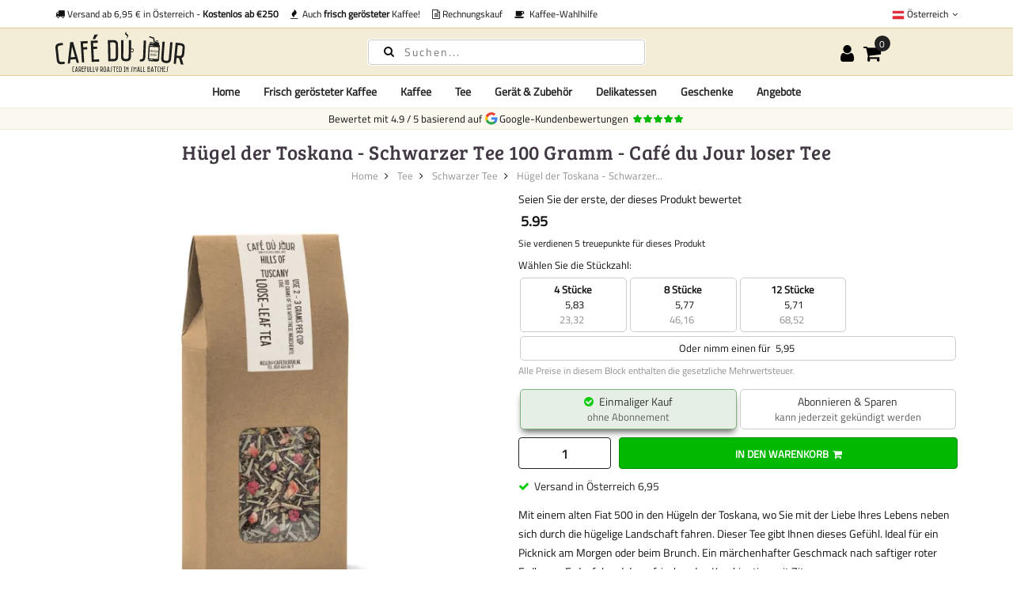

--- FILE ---
content_type: text/html; charset=UTF-8
request_url: https://cafedujour.at/hugel-der-toskana-schwarzer-tee-100-gramm-cafe-du-jour-loser-tee
body_size: 39438
content:
 <!doctype html><html lang="at-DE"><head prefix="og: http://ogp.me/ns# fb: http://ogp.me/ns/fb# product: http://ogp.me/ns/product#">
          <meta charset="utf-8"/>
<meta name="title" content="Hügel der Toskana Tee 100g | Café du Jour"/>
<meta name="description" content="Café du Jour bietet eine große Auswahl an Kaffee großer Marken, aber auch von einer kleinen authentischen Rösterei!"/>
<meta name="keywords" content="Hügel der Toskana - Schwarzer Tee 100 Gramm - Café du Jour loser Tee"/>
<meta name="robots" content="INDEX,FOLLOW"/>
<meta name="viewport" content="width=device-width, initial-scale=1, maximum-scale=1.0, user-scalable=no"/>
<title>Hügel der Toskana Tee 100g | Café du Jour</title>
    <style type="text/css" data-type="criticalCss">[data-role=main-css-loader]{display:none}body{font-family:"Titillium Web",arial,tahoma;font-weight:400;font-size:1.4rem;font-display:swap}.h1,.h2,.h3,.h4,.h5,.h6,h1,h2,h3,h4,h5,h6{font-family:"Bree Serif";margin:0;line-height:1.428;letter-spacing:.5px;font-display:swap}h1{font-size:3rem}h2{font-size:2.75rem}h3{font-size:2.5rem}h4{font-size:2.25rem}h5{font-size:2rem}h6{font-size:1.75rem}@media screen and (max-width:1024px){.product.media{min-height:100vw}}@media screen and (max-width:1199px){.megamenu-content{display:none}.nav-open .megamenu-content{display:block}}</style> 























<link rel="preconnect" href="https://fonts.googleapis.com" />
<link rel="preconnect" crossorigin="anonymous" href="https://fonts.gstatic.com" />
<link rel="preload" as="style" href="https://cafedujour.at/static/version1769609949/frontend/Mgs/claue/de_DE/css/theme.min.css" />
<link rel="preload" as="style" href="https://cafedujour.at/static/version1769609949/frontend/Mgs/claue/de_DE/css/bootstrap.min.css" />
<link rel="preload" as="style" href="https://cafedujour.at/static/version1769609949/frontend/Mgs/claue/de_DE/MGS_Mmegamenu/css/megamenu.min.css" />
<link rel="canonical" href="https://cafedujour.at/hugel-der-toskana-schwarzer-tee-100-gramm-cafe-du-jour-loser-tee" />
<link rel="alternate" hreflang="de-AT" href="https://cafedujour.at/hugel-der-toskana-schwarzer-tee-100-gramm-cafe-du-jour-loser-tee" />
<link rel="alternate" hreflang="nl-NL" href="https://cafedujour.nl/hills-of-tuscany-zwarte-thee-100-gram-cafe-du-jour-losse-thee" />
<link rel="alternate" hreflang="de-DE" href="https://cafedujour.de/hugel-der-toskana-schwarzer-tee-100-gramm-cafe-du-jour-loser-tee" />
<link rel="alternate" hreflang="nl-BE" href="https://cafedujour.be/hills-of-tuscany-zwarte-thee-100-gram-cafe-du-jour-losse-thee" />
<link rel="alternate" hreflang="fr-FR" href="https://cafedujour.fr/collines-de-toscane-the-noir-100-grammes-the-en-vrac-cafe-du-jour" />
<link rel="alternate" hreflang="en-US" href="https://cafe-du-jour.com/hills-of-tuscany-black-tea-100-grams-cafe-du-jour-loose-tea" />
<link rel="alternate" hreflang="it-IT" href="https://cafedujour.it/colline-della-toscana-t-nero-100-grammi-cafe-du-jour-t-sfuso" />
<link rel="alternate" hreflang="es-ES" href="https://cafedujour.es/colinas-de-tuscania-te-negro-100-gramo-cafe-du-jour-te-suelto" />
<link rel="alternate" hreflang="en-IE" href="https://cafedujour.ie/hills-of-tuscany-black-tea-100-grams-cafe-du-jour-loose-tea" />
<link rel="alternate" hreflang="pl-PL" href="https://cafedujour.pl/hills-of-tuscany-herbata-czarna-100-g-cafe-du-jour-herbata-sypana" />
<link rel="alternate" hreflang="fr-BE" href="https://fr.cafedujour.be/collines-de-toscane-the-noir-100-grammes-the-en-vrac-cafe-du-jour" />
<link rel="alternate" hreflang="pt-PT" href="https://cafedujour.pt/hills-of-tuscany-cha-preto-100-gramas-cha-a-granel-cafe-du-jour" />
<link rel="alternate" hreflang="cs-CZ" href="https://cafedujour.cz/kopce-toskanska-cerna-caj-100-gramu-cafe-du-jour-sypany-caj" />
<link rel="alternate" hreflang="x-default" href="https://cafe-du-jour.com/hills-of-tuscany-black-tea-100-grams-cafe-du-jour-loose-tea" />
<link rel="icon" type="image/x-icon" href="https://cafedujour.at/media/favicon/websites/7/11118.png" />
<link rel="shortcut icon" type="image/x-icon" href="https://cafedujour.at/media/favicon/websites/7/11118.png" />
            
<link rel="stylesheet" media="print" onload="this.onload=null;this.media='all'" href="https://cafedujour.at/static/version1769609949/frontend/Mgs/claue/de_DE/mage/calendar.min.css">
<link rel="stylesheet" media="print" onload="this.onload=null;this.media='all'" href="https://cafedujour.at/static/version1769609949/frontend/Mgs/claue/de_DE/jquery/uppy/dist/uppy-custom.min.css">
<link rel="stylesheet" media="print" onload="this.onload=null;this.media='all'" href="https://cafedujour.at/static/version1769609949/frontend/Mgs/claue/de_DE/MGS_Mpanel/css/owl.carousel.min.css">
<link rel="stylesheet" media="print" onload="this.onload=null;this.media='all'" href="https://cafedujour.at/static/version1769609949/frontend/Mgs/claue/de_DE/MGS_Mpanel/css/owl.theme.min.css">
<link rel="stylesheet" media="print" onload="this.onload=null;this.media='all'" href="https://cafedujour.at/static/version1769609949/frontend/Mgs/claue/de_DE/MGS_Lookbook/css/styles.min.css">
<link rel="stylesheet" media="all" href="https://cafedujour.at/static/version1769609949/frontend/Mgs/claue/de_DE/MGS_Mmegamenu/css/megamenu.min.css">
<link rel="stylesheet" media="print" onload="this.onload=null;this.media='all'" href="https://cafedujour.at/static/version1769609949/frontend/Mgs/claue/de_DE/Mageplaza_Core/css/owl.carousel.min.css">
<link rel="stylesheet" media="print" onload="this.onload=null;this.media='all'" href="https://cafedujour.at/static/version1769609949/frontend/Mgs/claue/de_DE/Mageplaza_Core/css/owl.theme.min.css">
<link rel="stylesheet" media="print" onload="this.onload=null;this.media='all'" href="https://cafedujour.at/static/version1769609949/frontend/Mgs/claue/de_DE/Sixways_CustomerError/css/error-overlay.min.css">
<link rel="stylesheet" media="print" onload="this.onload=null;this.media='all'" href="https://cafedujour.at/static/version1769609949/frontend/Mgs/claue/de_DE/Sixways_GcrSnippet/css/ratingsnippet.min.css">
<link rel="stylesheet" media="all" href="https://cafedujour.at/static/version1769609949/frontend/Mgs/claue/de_DE/css/bootstrap.min.css">
<link rel="stylesheet" media="print" onload="this.onload=null;this.media='all'" href="https://cafedujour.at/static/version1769609949/frontend/Mgs/claue/de_DE/css/font-awesome.min.css">
<link rel="stylesheet" media="print" onload="this.onload=null;this.media='all'" href="https://cafedujour.at/static/version1769609949/frontend/Mgs/claue/de_DE/css/menu.min.css">
<link rel="stylesheet" media="all" href="https://cafedujour.at/static/version1769609949/frontend/Mgs/claue/de_DE/css/theme.min.css">
<link rel="stylesheet" media="print" onload="this.onload=null;this.media='all'" href="https://cafedujour.at/static/version1769609949/frontend/Mgs/claue/de_DE/css/responsive.min.css">
<link rel="stylesheet" media="print" onload="this.onload=null;this.media='all'" href="https://cafedujour.at/static/version1769609949/frontend/Mgs/claue/de_DE/css/fonts.min.css">
<link rel="stylesheet" media="print" onload="this.onload=null;this.media='all'" href="https://cafedujour.at/static/version1769609949/frontend/Mgs/claue/de_DE/mage/gallery/gallery.min.css">
<link rel="stylesheet" media="print" onload="this.onload=null;this.media='all'" href="https://cafedujour.at/static/version1769609949/frontend/Mgs/claue/de_DE/MGS_ClaueTheme/css/gallery.min.css">
<link rel="stylesheet" media="print" onload="this.onload=null;this.media='all'" href="https://cafedujour.at/static/version1769609949/frontend/Mgs/claue/de_DE/Mollie_Payment/css/styles.min.css">
<link rel="stylesheet" media="print" onload="this.onload=null;this.media='all'" href="https://cafedujour.at/static/version1769609949/frontend/Mgs/claue/de_DE/Sixways_CrossSeller/css/crossseller.min.css">
<link rel="stylesheet" media="print" onload="this.onload=null;this.media='all'" href="https://cafedujour.at/static/version1769609949/frontend/Mgs/claue/de_DE/Sixways_OutofstockAlternative/css/outofstockalternative.min.css">
<link rel="stylesheet" media="print" onload="this.onload=null;this.media='all'" href="https://cafedujour.at/static/version1769609949/frontend/Mgs/claue/de_DE/Sixways_RecurringOrders/css/recurringorders.min.css">
<link rel="stylesheet" media="print" onload="this.onload=null;this.media='all'" href="https://cafedujour.at/static/version1769609949/frontend/Mgs/claue/de_DE/Sixways_YoutubeLazyLoad/css/youtube.min.css">
</head><body data-container="body" data-mage-init='{"loaderAjax": {}, "loader": { "icon": "https://cafedujour.at/static/version1769609949/frontend/Mgs/claue/de_DE/images/loader-2.gif"}}' id="html-body" class="catalog-product-view product-hugel-der-toskana-schwarzer-tee-100-gramm-cafe-du-jour-loser-tee categorypath-tee-schwarzer-tee category-schwarzer-tee page-layout-1column wide"> <div class="cookie-status-message" id="cookie-status">The store will not work correctly when cookies are disabled.</div>        <noscript><div class="message global noscript"><div class="content"><p><strong>JavaScript scheint in Ihrem Browser deaktiviert zu sein.</strong> <span>Um unsere Website in bester Weise zu erfahren, aktivieren Sie Javascript in Ihrem Browser.</span></p></div></div></noscript>       <main><header class="header"> <!-- TOP HEADER SECTION --><div class="top-header-content"><div class="container"><div class="row"><div class="col-md-8 col-xs-12"> <div class="top-custom-link"><ul class="propositions">
<li><a href="/kundendienst/lieferoptionen"><i class="fa fa-truck" aria-hidden="true"></i>&nbsp;Versand ab 6,95 € in Österreich - <strong>Kostenlos ab €250</strong></a></li>
<li><a href="/kaffee/frisch-gerosteter-kaffee"><i class="fa fa-fire" aria-hidden="true"></i>&nbsp; Auch <strong>frisch gerösteter</strong> Kaffee!</a></li>
<li><i class="fa fa-file-text-o" aria-hidden="true"></i>&nbsp;Rechnungskauf</li>
<li><a href="/kaffee-wahlhilfe"><i class="fa fa-coffee" aria-hidden="true"></i>&nbsp; Kaffee-Wahlhilfe</a></li>
</ul></div></div><div class="col-md-4 hidden-sm hidden-xs col-xs-12 countrychooser">   <div class="dropdown dropdown-switcher language switcher-language" id="switcher-language">  <button class="switcher-toggle dropdown-toggle" type="button" data-toggle="dropdown"><picture><source type="image/webp" srcset="https://cafedujour.at/static/version1769609949/frontend/Mgs/claue/de_DE/images/flags/cdj_at.webp"><img alt="cdj_at" src="https://cafedujour.at/static/version1769609949/frontend/Mgs/claue/de_DE/images/flags/cdj_at.png" width="16" height="16" loading="lazy" /></picture>&nbsp;Österreich <i class="fa fa-angle-down" aria-hidden="true"></i></button>                                 <ul class="dropdown-menu">      <li class="view-cafe_nl switcher-option"><a href="https://cafedujour.nl/hills-of-tuscany-zwarte-thee-100-gram-cafe-du-jour-losse-thee"><picture><source type="image/webp" srcset="https://cafedujour.at/static/version1769609949/frontend/Mgs/claue/de_DE/images/flags/cafe_nl.webp"><img alt="cafe_nl" src="https://cafedujour.at/static/version1769609949/frontend/Mgs/claue/de_DE/images/flags/cafe_nl.png" width="16" height="16" loading="lazy" /></picture>Nederland</a></li>     <li class="view-cdj_de switcher-option"><a href="https://cafedujour.de/hugel-der-toskana-schwarzer-tee-100-gramm-cafe-du-jour-loser-tee"><picture><source type="image/webp" srcset="https://cafedujour.at/static/version1769609949/frontend/Mgs/claue/de_DE/images/flags/cdj_de.webp"><img alt="cdj_de" src="https://cafedujour.at/static/version1769609949/frontend/Mgs/claue/de_DE/images/flags/cdj_de.png" width="16" height="16" loading="lazy" /></picture>Deutschland</a></li>     <li class="view-cdj_be switcher-option"><a href="https://cafedujour.be/hills-of-tuscany-zwarte-thee-100-gram-cafe-du-jour-losse-thee"><picture><source type="image/webp" srcset="https://cafedujour.at/static/version1769609949/frontend/Mgs/claue/de_DE/images/flags/cdj_be.webp"><img alt="cdj_be" src="https://cafedujour.at/static/version1769609949/frontend/Mgs/claue/de_DE/images/flags/cdj_be.png" width="16" height="16" loading="lazy" /></picture>België (NL)</a></li>     <li class="view-cdj_fr switcher-option"><a href="https://cafedujour.fr/collines-de-toscane-the-noir-100-grammes-the-en-vrac-cafe-du-jour"><picture><source type="image/webp" srcset="https://cafedujour.at/static/version1769609949/frontend/Mgs/claue/de_DE/images/flags/cdj_fr.webp"><img alt="cdj_fr" src="https://cafedujour.at/static/version1769609949/frontend/Mgs/claue/de_DE/images/flags/cdj_fr.png" width="16" height="16" loading="lazy" /></picture>France</a></li>     <li class="view-cdj_com switcher-option"><a href="https://cafe-du-jour.com/hills-of-tuscany-black-tea-100-grams-cafe-du-jour-loose-tea"><picture><source type="image/webp" srcset="https://cafedujour.at/static/version1769609949/frontend/Mgs/claue/de_DE/images/flags/cdj_com.webp"><img alt="cdj_com" src="https://cafedujour.at/static/version1769609949/frontend/Mgs/claue/de_DE/images/flags/cdj_com.png" width="16" height="16" loading="lazy" /></picture>Other (EN)</a></li>     <li class="view-cafe_it switcher-option"><a href="https://cafedujour.it/colline-della-toscana-t-nero-100-grammi-cafe-du-jour-t-sfuso"><picture><source type="image/webp" srcset="https://cafedujour.at/static/version1769609949/frontend/Mgs/claue/de_DE/images/flags/cafe_it.webp"><img alt="cafe_it" src="https://cafedujour.at/static/version1769609949/frontend/Mgs/claue/de_DE/images/flags/cafe_it.png" width="16" height="16" loading="lazy" /></picture>Italia</a></li>     <li class="view-cafe_es switcher-option"><a href="https://cafedujour.es/hills-of-tuscany-zwarte-thee-100-gram-cafe-du-jour-losse-thee"><picture><source type="image/webp" srcset="https://cafedujour.at/static/version1769609949/frontend/Mgs/claue/de_DE/images/flags/cafe_es.webp"><img alt="cafe_es" src="https://cafedujour.at/static/version1769609949/frontend/Mgs/claue/de_DE/images/flags/cafe_es.png" width="16" height="16" loading="lazy" /></picture>España</a></li>     <li class="view-cdj_ie switcher-option"><a href="https://cafedujour.ie/hills-of-tuscany-black-tea-100-grams-cafe-du-jour-loose-tea"><picture><source type="image/webp" srcset="https://cafedujour.at/static/version1769609949/frontend/Mgs/claue/de_DE/images/flags/cdj_ie.webp"><img alt="cdj_ie" src="https://cafedujour.at/static/version1769609949/frontend/Mgs/claue/de_DE/images/flags/cdj_ie.png" width="16" height="16" loading="lazy" /></picture>Ireland</a></li>     <li class="view-cdj_pl switcher-option"><a href="https://cafedujour.pl/hills-of-tuscany-herbata-czarna-100-g-cafe-du-jour-herbata-sypana"><picture><source type="image/webp" srcset="https://cafedujour.at/static/version1769609949/frontend/Mgs/claue/de_DE/images/flags/cdj_pl.webp"><img alt="cdj_pl" src="https://cafedujour.at/static/version1769609949/frontend/Mgs/claue/de_DE/images/flags/cdj_pl.png" width="16" height="16" loading="lazy" /></picture>Polska</a></li>     <li class="view-cdj_be_fr switcher-option"><a href="https://fr.cafedujour.be/collines-de-toscane-the-noir-100-grammes-the-en-vrac-cafe-du-jour"><picture><source type="image/webp" srcset="https://cafedujour.at/static/version1769609949/frontend/Mgs/claue/de_DE/images/flags/cdj_be_fr.webp"><img alt="cdj_be_fr" src="https://cafedujour.at/static/version1769609949/frontend/Mgs/claue/de_DE/images/flags/cdj_be_fr.png" width="16" height="16" loading="lazy" /></picture>Belgique (FR)</a></li>     <li class="view-cdj_pt switcher-option"><a href="https://cafedujour.pt/hills-of-tuscany-cha-preto-100-gramas-cha-a-granel-cafe-du-jour"><picture><source type="image/webp" srcset="https://cafedujour.at/static/version1769609949/frontend/Mgs/claue/de_DE/images/flags/cdj_pt.webp"><img alt="cdj_pt" src="https://cafedujour.at/static/version1769609949/frontend/Mgs/claue/de_DE/images/flags/cdj_pt.png" width="16" height="16" loading="lazy" /></picture>Portugal</a></li>       <li class="view-cdj_cz switcher-option"><a href="https://cafedujour.cz/kopce-toskanska-cerna-caj-100-gramu-cafe-du-jour-sypany-caj"><picture><source type="image/webp" srcset="https://cafedujour.at/static/version1769609949/frontend/Mgs/claue/de_DE/images/flags/cdj_cz.webp"><img alt="cdj_cz" src="https://cafedujour.at/static/version1769609949/frontend/Mgs/claue/de_DE/images/flags/cdj_cz.png" width="16" height="16" loading="lazy" /></picture>Česko</a></li>   </ul></div>   </div></div></div></div><!-- MIDDLE HEADER SECTION --><div class="middle-header-content"><div class="container"><div class="row"><div class="col-xs-3 col-md-3 hidden-lg"><button class="action nav-toggle"><svg viewBox="0 0 100 80" width="35" height="25" aria-hidden="true"><rect width="100" height="12" rx="8"></rect><rect y="34" width="100" height="12" rx="8"></rect><rect y="68" width="100" height="12" rx="8"></rect></svg></button></div><div class="col-xs-6 col-md-6 col-lg-4 logo-header">   <a class="logo" href="https://cafedujour.at/" title="Café du Jour ist Ihr Online-Kaffeeshop"> <img src="https://cafedujour.at/media/logo/websites/7/LogoV1-ENGELS.svg" alt="Café du Jour ist Ihr Online-Kaffeeshop" width="270" height="76" /></a> </div><div class="col-lg-4 visible-lg parent__search">    <div class="search-form"><div class="form-search"><form class="form minisearch" action="https://cafedujour.at/catalogsearch/result/" method="get" id="minisearch-form-top-search"><input id="search" type="text" name="q" value="" class="input-text form-control" maxlength="20" placeholder="Suchen..." /><button type="submit" title="Suche" class="button"><i class="fa fa-search" aria-hidden="true"></i></button> <div id="minisearch-autocomplete-top-search" class="search-autocomplete"></div></form></div></div></div><div class="col-xs-3 col-md-3 col-lg-3 toplinks"><div class="table-icon-menu pull-right"> <div class="dropdown dropdown-toplinks"><button class="dropdown-toggle" type="button" data-toggle="dropdown"><i class="fa fa-user" aria-hidden="true"></i> <span class="label">Account</span></button> <div class="dropdown-menu"><ul class="links"> <li class="item link compare" data-bind="scope: 'compareProducts'" data-role="compare-products-link"><a class="action compare no-display" title="Produkte&#x20;vergleichen" data-bind="attr: {'href': compareProducts().listUrl}, css: {'no-display': !compareProducts().count}" >Produkte vergleichen <span class="counter qty" data-bind="text: compareProducts().countCaption"></span></a></li> <li><a href="https://cafedujour.at/customer/account/" rel="nofollow" id="idu2FZ2yRg" >Mein Konto</a></li>   <li><a href="https://cafedujour.at/customer/account/create/" rel="nofollow" id="idwxWx0JsR" >Ein Konto erstellen</a></li> <li class="link authorization-link" data-label="oder"><a href="https://cafedujour.at/customer/account/login/referer/aHR0cHM6Ly9jYWZlZHVqb3VyLmF0L2h1Z2VsLWRlci10b3NrYW5hLXNjaHdhcnplci10ZWUtMTAwLWdyYW1tLWNhZmUtZHUtam91ci1sb3Nlci10ZWU~/"  rel="nofollow">Anmelden</a></li></ul></div></div>     <div data-block="minicart" class="minicart-wrapper"><a class="action showcart" href="https://cafedujour.at/checkout/cart/" data-bind="scope: 'minicart_content'"><span class="counter qty empty" data-bind="css: { empty: !!getCartParam('summary_count') == false }, blockLoader: isLoading"><span class="counter-number"><!-- ko text: getCartParam('summary_count') --><!-- /ko --></span> <span class="counter-label"><!-- ko if: getCartParam('summary_count') --><!-- ko text: getCartParam('summary_count') --><!-- /ko --><!-- ko i18n: 'items' --><!-- /ko --><!-- /ko --></span></span> <span class="label">Mein Warenkorb</span></a>  <div class="block block-minicart empty" data-role="dropdownDialog" data-mage-init='{"dropdownDialog":{ "appendTo":"[data-block=minicart]", "triggerTarget":".showcart", "timeout": "2000", "closeOnMouseLeave": false, "closeOnEscape": true, "triggerClass":"active", "parentClass":"active", "buttons":[]}}'><div id="minicart-content-wrapper" data-bind="scope: 'minicart_content'"><span class="close-minicart">Mini-Wagen <button id="close-minicart"><i class="close-cart pe-7s-close pa"></i></button></span> <!-- ko template: getTemplate() --><!-- /ko --></div></div> </div></div></div></div></div></div><!-- BOTTOM HEADER SECTION --><div class="bottom-header-content"><div class="container"><div class="row"><div class="col-xs-12 parent__megameu"><div class="megamenu-content"> <ul class="nav nav-tabs"><li class="active"><a data-toggle="tab" href="#main-Menucontent">Menü</a></li> <li><a data-toggle="tab" href="#main-Accountcontent">Konto</a></li></ul> <div class="tab-content"><div id="main-Menucontent" class="tab-pane active">           <nav class="navigation" role="navigation"><ul id="mainMenu" class="nav nav-main nav-main-menu">   <li class="mega-menu-item megamenu-homelink"> <a href="https://cafedujour.at/" class="level0">Home</a> </li>  <li class="  static-menu level0"><a href="/kaffee/frisch-gerosteter-kaffee" class="level0"><span>Frisch gerösteter Kaffee</span></a></li>  <li class="  mega-menu-item mega-menu-fullwidth menu-3columns level0 static-menu level0 dropdown"><a href="/kaffee" class="level0 dropdown-toggle hidden-xs hidden-sm"><span>Kaffee</span> <span class="icon-next"><i class="fa fa-angle-down"></i></span></a><a href="javascript:void(0)" class="level0 dropdown-toggle hidden-lg" onclick="toggleEl(this,'mobile-menu-35-1')"><span>Kaffee</span> <span class="icon-next"><i class="fa fa-angle-down"></i></span></a><span class="toggle-menu"><a onclick="toggleEl(this,'mobile-menu-35-1')" href="javascript:void(0)" class=""><span class="fa fa-plus"></span></a></span><ul class="dropdown-menu" id="mobile-menu-35-1"><li class="hidden-lg hidden-md hidden-sm"><a href="/kaffee">Alle(s) <span>Kaffee</span></a></li><li><div class="row">
<div class="col-md-8">
<div class="row">
<div class="col-md-4"><strong>Beliebt im Kaffee</strong>
<ul>
<li><a href="/kaffee-abonnements">kaffee Abonnementen</a></li>
<li><a href="/kaffee/frisch-gerosteter-kaffee">Frisch Gerösteter Kaffee</a></li>
<li><a href="/kaffee/kaffeebohnen">Kaffeebohnen</a></li>
<li><a href="/kaffee/probierpackungen">Probierpakketen</a></li>
<li><a href="/kaffee/rohe-kaffeebohnen">Ungeröster Kaffee</a></li>
<li><a href="/kaffee/entkoffeinierte-kaffeebohnen">Entkoffeinierte Kaffeebohnen</a></li>
<li><a href="/bio-kaffeebohnen">Bio-Kaffeebohnen</a></li>
</ul>
</div>
<div class="col-md-4"><strong>Braumethode</strong>
<ul>
<li><a href="/kaffee/kaffeebohnen">Kaffeebohnen</a></li>
<li><a href="/kaffee/gemahlenen-kaffee">Gemahlen Kaffee</a></li>
<li><a href="/kaffee/single-serve-drip-kaffee">Single Serve Drip Kaffee</a></li>
<li><a href="/kaffee/instant-kaffee">Instant kaffee</a></li>
<li><a href="/kaffee/cappuccino">Cappuccino</a></li>
<li><a href="/kaffee/espresso">Espresso</a></li>
<li><a href="/kaffee/turkischer-kaffee">turkischer kaffee</a></li>
<li><a href="/kaffee/Kaffeepads">Kaffeepads</a></li>
</ul>
</div>
<div class="col-md-4"><strong>Geschmack</strong>
<ul>
<li><a href="/kaffee/Blumen">Blumen</a></li>
<li><a href="/kaffee/schokolade">schokolade</a></li>
<li><a href="/kaffee/fruchtig">fruchtig</a></li>
<li><a href="/kaffee/würzig">würzig</a></li>
<li><a href="/kaffee/nussige-kaffeebohnen">Nussige</a></li>
</ul>
</div>
</div>
<div class="row" style="margin-top: 10px;">
<div class="col-md-4"><strong>Intensität</strong>
<ul>
<li><a href="/kaffee/leicht">leicht</a></li>
<li><a href="/kaffee/mittel">mittel</a></li>
<li><a href="/kaffee/stark">Stark</a></li>
<li><a href="/kaffee/intensiv">intensiv</a></li>
</ul>
</div>
<div class="col-md-4"><strong>Kaffeezubehör</strong>
<ul>
<li><a href="/gerat/kaffeezubehor">Kaffee Zubehör</a></li>
<li><a href="/gerat/kaffeemaschinen">Kaffeemaschinen</a></li>
<li><a href="/gerat/kaffeemuhle">Kaffeemühlen</a></li>
<li><a href="/gerat/wartung">Wartung und Reinigung</a></li>
<li><a href="/gerat/reinigungstabletten-fur-kaffeemaschinen">Reinigungstabletten für Kaffeemaschinen</a></li>
<li><a href="/gerat/wasserfilter">Wasserfilter Kaffeemaschine</a></li>
<li><a href="/gerat/entkalker">Entkalker für Kaffeemaschinen</a></li>
<li><a href="/Unternehmen/tassen-und-ruhrstabchen">Disposables</a></li>
<li><a href="/Unternehmen/zucker-und-milch">Zucker und Milch</a></li>
<li><a href="/gerat/kaffeerosten">kaffee branden</a></li>
</ul>
</div>
<div class="col-md-4"> </div>
</div>
</div>
<div class="col-md-3"><strong>Marken</strong>
<ul>
<li><a href="/kaffee/segafredo">Segafredo</a></li>
<li><a href="/kaffee/frisch-gerosteter-kaffee">Café du Jour - frisch gerösteter</a></li>
<li><a href="/kaffee/illy">illy</a></li>
<li><a href="/kaffee/lavazza">Lavazza</a></li>
<li><a href="/kaffee/kimbo">Kimbo</a></li>
<li><a href="/kaffee/lucaffe">Lucaffé</a></li>
<li><a href="/kaffee/movenpick">Mövenpick</a></li>
<li><a href="/kaffee/bregman-kaffee">Bregman Kaffee</a></li>
<li><a href="/kaffee/hausbrandt">Hausbrandt</a></li>
<li><a href="/kaffee/julius-meinl">Julius Meinl</a></li>
<li><a href="/kaffee/caffe-vergnano">Caffè Vergnano 1882</a></li>
<li><a href="/kaffee/cafe-intencion">Café Intención</a></li>
<li><a href="/kaffee/gina">Gina</a></li>
<li><a href="/kaffee/pelini">Pellini</a></li>
<li><a href="/kaffee/sun-kaffee">Sun kaffee</a></li>
<li><a href="/kaffee/dallmayr">Dallmayr</a></li>
<li><a href="/kaffee/gorilla">Gorilla</a></li>
<li><a href="/kaffee/piazza-d-oro">Piazza D`oro</a></li>
<li><a href="/kaffee/senseo">Senseo</a></li>
<li><a href="/kaffee/caffe-izzo">Caffè Izzo</a></li>
<li><a href="/kaffee/costa-coffee">Costa Coffee</a></li>
<li><a href="/kaffee/passalacqua">Passalacqua</a></li>
<li><a href="/kaffee/idee-kaffee">Idee Kaffee</a></li>
</ul>
</div>
</div></li></ul></li>  <li class="  mega-menu-item mega-menu-fullwidth menu-3columns level0 static-menu level0 dropdown"><a href="/tee" class="level0 dropdown-toggle hidden-xs hidden-sm"><span>Tee</span> <span class="icon-next"><i class="fa fa-angle-down"></i></span></a><a href="javascript:void(0)" class="level0 dropdown-toggle hidden-lg" onclick="toggleEl(this,'mobile-menu-36-1')"><span>Tee</span> <span class="icon-next"><i class="fa fa-angle-down"></i></span></a><span class="toggle-menu"><a onclick="toggleEl(this,'mobile-menu-36-1')" href="javascript:void(0)" class=""><span class="fa fa-plus"></span></a></span><ul class="dropdown-menu" id="mobile-menu-36-1"><li class="hidden-lg hidden-md hidden-sm"><a href="/tee">Alle(s) <span>Tee</span></a></li><li><div class="row">
<div class="col-md-3"><strong>Art Tee</strong>
<ul>
<li><a href="/tee/loser-tee">Loser Tee</a></li>
<li><a href="/tee/teebeutel">Teebeutel</a></li>
<li><a href="/tee/matcha">Matcha</a></li>
<li><a href="/tee/royal-t">Tee Sticks</a></li>
<li><a href="/tee/chai-tee">Chai Tee</a></li>
<li><a href="/tee/eistee"> Eistee </a></li>
</ul>
<strong style="margin-top: 10px;">Marken</strong>
<ul>
<li><a href="/tee/loser-tee">Café du Jour</a></li>
<li><a href="/tee/royal-t">Royal-T</a></li>
<li><a href="/tee/dutch-harvest-hemp-tea">Dutch Harvest organic hemp tea</a></li>
</ul>
<strong style="margin-top: 10px;">Tee Zubehören</strong>
<ul>
<li><a href="/gerat/teezubehor">Zubehören</a></li>
<li><a href="/unternehmen/zucker-und-milch">Zucker und Milch</a></li>
</ul>
</div>
<div class="col-md-3"><strong style="margin-top: 10px;"><a href="/tee/loser-tee">Loser Tee</a></strong>
<ul>
<li><a href="/tee/schwarzer-tee">Schwarzer Tee</a></li>
<li><a href="/tee/gruner-tee">Grüner Tee</a></li>
<li><a href="/tee/pu-erh-tee">Pu-Erh Tee</a></li>
<li><a href="/tee/weisser-tee">Weißer Tee</a></li>
<li><a href="/tee/oolong-tee">Oolong Tee</a></li>
<li><a href="/tee/krautertee">Kräutertee</a></li>
<li><a href="/tee/rooibos-tee">Rooibos Tee</a></li>
<li><a href="/tee/jasmintee">Jasmintee</a></li>
<li><a href="/tee/pfefferminztee">Pfefferminztee</a></li>
<li><a href="/tee/hanftee">hanftee</a></li>
<li><a href="/tee/fruchtetee">Früchtetee</a></li>
<li><a href="/tee/ingwertee">Ingwertee</a></li>
</ul>
</div>
<div class="col-md-6 visible-lg-block"><a href="/tee/tee-verlieren"><picture><source type="image/webp" srcset="https://cafedujour.at/media/wysiwyg/cafedujour-2/homepage/teabanner_menu.webp"><img src="https://cafedujour.at/media/wysiwyg/cafedujour-2/homepage/teabanner_menu.png" alt="Loser Tee" loading="lazy"></picture></a></div>
</div></li></ul></li>  <li class="  mega-menu-item mega-menu-fullwidth menu-2columns level0 static-menu level0 dropdown"><a href="/gerat" class="level0 dropdown-toggle hidden-xs hidden-sm"><span>Gerät & Zubehör</span> <span class="icon-next"><i class="fa fa-angle-down"></i></span></a><a href="javascript:void(0)" class="level0 dropdown-toggle hidden-lg" onclick="toggleEl(this,'mobile-menu-40-1')"><span>Gerät & Zubehör</span> <span class="icon-next"><i class="fa fa-angle-down"></i></span></a><span class="toggle-menu"><a onclick="toggleEl(this,'mobile-menu-40-1')" href="javascript:void(0)" class=""><span class="fa fa-plus"></span></a></span><ul class="dropdown-menu" id="mobile-menu-40-1"><li class="hidden-lg hidden-md hidden-sm"><a href="/gerat">Alle(s) <span>Gerät & Zubehör</span></a></li><li>    <div class="row">
        <div class="col-md-5">
			<strong>Gerät & Zubehör</strong>
			<ul>
            <li> <a href="/gerat/kaffeemaschinen">Kaffeemaschinen</a> </li>
			<li> <a href="/gerat/kaffeemuhle">Kaffeemühlen</a> </li>
			<li> <a href="/gerat/kaffeezubehor">Kaffeezubehör</a> </li>
			<li> <a href="/gerat/teezubehor">Teezubehör</a> </li>
			<li> <a href="/gerat/kaffeerosten">Gerät zum Kaffeerösten</a> </li>
			<li> <a href="/gerat/wartung">Wartung und Reinigung</a> </li>
			<li> <a href="/gerat/reinigungstabletten-fur-kaffeemaschinen">Reinigungstabletten für Kaffeemaschinen</a> </li>
            <li><a href="/gerat/wasserfilter">Wasserfilter Kaffeemaschine</a></li>
            <li><a href="/gerat/entkalker">Entkalker für Kaffeemaschinen</a></li>
			</ul>
		</div>
        <div class="col-md-5">
		<strong>Marken</a></strong>
			<ul>
			<li> <a href="/gerat/hario">Hario Artikel</a> </li>
			<li> <a href="/gerat/chemex">Chemex Artikel</a> </li>
			</ul>
		</div>
    </div></li></ul></li>  <li class="  static-menu level0 dropdown"><a href="/delikatessen" class="level0 dropdown-toggle hidden-xs hidden-sm"><span>Delikatessen</span> <span class="icon-next"><i class="fa fa-angle-down"></i></span></a><a href="javascript:void(0)" class="level0 dropdown-toggle hidden-lg" onclick="toggleEl(this,'mobile-menu-38-1')"><span>Delikatessen</span> <span class="icon-next"><i class="fa fa-angle-down"></i></span></a><span class="toggle-menu"><a onclick="toggleEl(this,'mobile-menu-38-1')" href="javascript:void(0)" class=""><span class="fa fa-plus"></span></a></span><ul class="dropdown-menu" id="mobile-menu-38-1"><li class="hidden-lg hidden-md hidden-sm"><a href="/delikatessen">Alle(s) <span>Delikatessen</span></a></li><li><ul>
	<li> <a href="/delikatessen/instant-suppen">Instant-Suppen</a> </li>
	<li> <a href="/delikatessen">Alle Feinkostprodukte</a> </li>
</ul></li></ul></li>  <li class="  static-menu level0 dropdown"><a href="/geschenke" class="level0 dropdown-toggle hidden-xs hidden-sm"><span>Geschenke</span> <span class="icon-next"><i class="fa fa-angle-down"></i></span></a><a href="javascript:void(0)" class="level0 dropdown-toggle hidden-lg" onclick="toggleEl(this,'mobile-menu-39-1')"><span>Geschenke</span> <span class="icon-next"><i class="fa fa-angle-down"></i></span></a><span class="toggle-menu"><a onclick="toggleEl(this,'mobile-menu-39-1')" href="javascript:void(0)" class=""><span class="fa fa-plus"></span></a></span><ul class="dropdown-menu" id="mobile-menu-39-1"><li class="hidden-lg hidden-md hidden-sm"><a href="/geschenke">Alle(s) <span>Geschenke</span></a></li><li><div class="row">
	<div class="col-sm-12">
		<ul>
			<li> <a href="/geschenke/mitarbeitergeschenke">Mitarbeitergeschenke</a> </li>
			<li> <a href="/kaffee/geschenk">Kaffee Geschenke</a> </li>
			<li> <a href="/geschenke/tee-geschenke">Tee Geschenke</a> </li>
			<li> <a href="/geschenke/sackleinen-geschenke">Sackleinen Geschenke</a> </li>
		</ul>
	</div>
</div></li></ul></li>  <li class="  static-menu level0 dropdown"><a href="/angebote" class="level0 dropdown-toggle hidden-xs hidden-sm"><span>Angebote</span> <span class="icon-next"><i class="fa fa-angle-down"></i></span></a><a href="javascript:void(0)" class="level0 dropdown-toggle hidden-lg" onclick="toggleEl(this,'mobile-menu-47-1')"><span>Angebote</span> <span class="icon-next"><i class="fa fa-angle-down"></i></span></a><span class="toggle-menu"><a onclick="toggleEl(this,'mobile-menu-47-1')" href="javascript:void(0)" class=""><span class="fa fa-plus"></span></a></span><ul class="dropdown-menu" id="mobile-menu-47-1"><li class="hidden-lg hidden-md hidden-sm"><a href="/angebote">Alle(s) <span>Angebote</span></a></li><li><div class="row">
	<div class="col-sm-12">
		<ul>
			<li> <a href="/kaffee-angebote">Kaffeeangeboten</a> </li>
		</ul>
	</div>
</div></li></ul></li>    </ul></nav> <div id="countrySwitchInMenu" class="hidden-lg">   <div class="dropdown dropdown-switcher language switcher-language" id="switcher-language">  <button class="switcher-toggle dropdown-toggle" type="button" data-toggle="dropdown"><picture><source type="image/webp" srcset="https://cafedujour.at/static/version1769609949/frontend/Mgs/claue/de_DE/images/flags/cdj_at.webp"><img alt="cdj_at" src="https://cafedujour.at/static/version1769609949/frontend/Mgs/claue/de_DE/images/flags/cdj_at.png" width="16" height="16" loading="lazy" /></picture>&nbsp;Österreich <i class="fa fa-angle-down" aria-hidden="true"></i></button>                                 <ul class="dropdown-menu">      <li class="view-cafe_nl switcher-option"><a href="https://cafedujour.nl/hills-of-tuscany-zwarte-thee-100-gram-cafe-du-jour-losse-thee"><picture><source type="image/webp" srcset="https://cafedujour.at/static/version1769609949/frontend/Mgs/claue/de_DE/images/flags/cafe_nl.webp"><img alt="cafe_nl" src="https://cafedujour.at/static/version1769609949/frontend/Mgs/claue/de_DE/images/flags/cafe_nl.png" width="16" height="16" loading="lazy" /></picture>Nederland</a></li>     <li class="view-cdj_de switcher-option"><a href="https://cafedujour.de/hugel-der-toskana-schwarzer-tee-100-gramm-cafe-du-jour-loser-tee"><picture><source type="image/webp" srcset="https://cafedujour.at/static/version1769609949/frontend/Mgs/claue/de_DE/images/flags/cdj_de.webp"><img alt="cdj_de" src="https://cafedujour.at/static/version1769609949/frontend/Mgs/claue/de_DE/images/flags/cdj_de.png" width="16" height="16" loading="lazy" /></picture>Deutschland</a></li>     <li class="view-cdj_be switcher-option"><a href="https://cafedujour.be/hills-of-tuscany-zwarte-thee-100-gram-cafe-du-jour-losse-thee"><picture><source type="image/webp" srcset="https://cafedujour.at/static/version1769609949/frontend/Mgs/claue/de_DE/images/flags/cdj_be.webp"><img alt="cdj_be" src="https://cafedujour.at/static/version1769609949/frontend/Mgs/claue/de_DE/images/flags/cdj_be.png" width="16" height="16" loading="lazy" /></picture>België (NL)</a></li>     <li class="view-cdj_fr switcher-option"><a href="https://cafedujour.fr/collines-de-toscane-the-noir-100-grammes-the-en-vrac-cafe-du-jour"><picture><source type="image/webp" srcset="https://cafedujour.at/static/version1769609949/frontend/Mgs/claue/de_DE/images/flags/cdj_fr.webp"><img alt="cdj_fr" src="https://cafedujour.at/static/version1769609949/frontend/Mgs/claue/de_DE/images/flags/cdj_fr.png" width="16" height="16" loading="lazy" /></picture>France</a></li>     <li class="view-cdj_com switcher-option"><a href="https://cafe-du-jour.com/hills-of-tuscany-black-tea-100-grams-cafe-du-jour-loose-tea"><picture><source type="image/webp" srcset="https://cafedujour.at/static/version1769609949/frontend/Mgs/claue/de_DE/images/flags/cdj_com.webp"><img alt="cdj_com" src="https://cafedujour.at/static/version1769609949/frontend/Mgs/claue/de_DE/images/flags/cdj_com.png" width="16" height="16" loading="lazy" /></picture>Other (EN)</a></li>     <li class="view-cafe_it switcher-option"><a href="https://cafedujour.it/colline-della-toscana-t-nero-100-grammi-cafe-du-jour-t-sfuso"><picture><source type="image/webp" srcset="https://cafedujour.at/static/version1769609949/frontend/Mgs/claue/de_DE/images/flags/cafe_it.webp"><img alt="cafe_it" src="https://cafedujour.at/static/version1769609949/frontend/Mgs/claue/de_DE/images/flags/cafe_it.png" width="16" height="16" loading="lazy" /></picture>Italia</a></li>     <li class="view-cafe_es switcher-option"><a href="https://cafedujour.es/hills-of-tuscany-zwarte-thee-100-gram-cafe-du-jour-losse-thee"><picture><source type="image/webp" srcset="https://cafedujour.at/static/version1769609949/frontend/Mgs/claue/de_DE/images/flags/cafe_es.webp"><img alt="cafe_es" src="https://cafedujour.at/static/version1769609949/frontend/Mgs/claue/de_DE/images/flags/cafe_es.png" width="16" height="16" loading="lazy" /></picture>España</a></li>     <li class="view-cdj_ie switcher-option"><a href="https://cafedujour.ie/hills-of-tuscany-black-tea-100-grams-cafe-du-jour-loose-tea"><picture><source type="image/webp" srcset="https://cafedujour.at/static/version1769609949/frontend/Mgs/claue/de_DE/images/flags/cdj_ie.webp"><img alt="cdj_ie" src="https://cafedujour.at/static/version1769609949/frontend/Mgs/claue/de_DE/images/flags/cdj_ie.png" width="16" height="16" loading="lazy" /></picture>Ireland</a></li>     <li class="view-cdj_pl switcher-option"><a href="https://cafedujour.pl/hills-of-tuscany-herbata-czarna-100-g-cafe-du-jour-herbata-sypana"><picture><source type="image/webp" srcset="https://cafedujour.at/static/version1769609949/frontend/Mgs/claue/de_DE/images/flags/cdj_pl.webp"><img alt="cdj_pl" src="https://cafedujour.at/static/version1769609949/frontend/Mgs/claue/de_DE/images/flags/cdj_pl.png" width="16" height="16" loading="lazy" /></picture>Polska</a></li>     <li class="view-cdj_be_fr switcher-option"><a href="https://fr.cafedujour.be/collines-de-toscane-the-noir-100-grammes-the-en-vrac-cafe-du-jour"><picture><source type="image/webp" srcset="https://cafedujour.at/static/version1769609949/frontend/Mgs/claue/de_DE/images/flags/cdj_be_fr.webp"><img alt="cdj_be_fr" src="https://cafedujour.at/static/version1769609949/frontend/Mgs/claue/de_DE/images/flags/cdj_be_fr.png" width="16" height="16" loading="lazy" /></picture>Belgique (FR)</a></li>     <li class="view-cdj_pt switcher-option"><a href="https://cafedujour.pt/hills-of-tuscany-cha-preto-100-gramas-cha-a-granel-cafe-du-jour"><picture><source type="image/webp" srcset="https://cafedujour.at/static/version1769609949/frontend/Mgs/claue/de_DE/images/flags/cdj_pt.webp"><img alt="cdj_pt" src="https://cafedujour.at/static/version1769609949/frontend/Mgs/claue/de_DE/images/flags/cdj_pt.png" width="16" height="16" loading="lazy" /></picture>Portugal</a></li>       <li class="view-cdj_cz switcher-option"><a href="https://cafedujour.cz/kopce-toskanska-cerna-caj-100-gramu-cafe-du-jour-sypany-caj"><picture><source type="image/webp" srcset="https://cafedujour.at/static/version1769609949/frontend/Mgs/claue/de_DE/images/flags/cdj_cz.webp"><img alt="cdj_cz" src="https://cafedujour.at/static/version1769609949/frontend/Mgs/claue/de_DE/images/flags/cdj_cz.png" width="16" height="16" loading="lazy" /></picture>Česko</a></li>   </ul></div></div></div><div id="main-Accountcontent" class="tab-pane"><div class="top-links"><ul class="links"> <li class="item link compare" data-bind="scope: 'compareProducts'" data-role="compare-products-link"><a class="action compare no-display" title="Produkte&#x20;vergleichen" data-bind="attr: {'href': compareProducts().listUrl}, css: {'no-display': !compareProducts().count}" >Produkte vergleichen <span class="counter qty" data-bind="text: compareProducts().countCaption"></span></a></li> <li><a href="https://cafedujour.at/customer/account/" rel="nofollow" id="idu2FZ2yRg" >Mein Konto</a></li>   <li><a href="https://cafedujour.at/customer/account/create/" rel="nofollow" id="idwxWx0JsR" >Ein Konto erstellen</a></li> <li class="link authorization-link" data-label="oder"><a href="https://cafedujour.at/customer/account/login/referer/aHR0cHM6Ly9jYWZlZHVqb3VyLmF0L2h1Z2VsLWRlci10b3NrYW5hLXNjaHdhcnplci10ZWUtMTAwLWdyYW1tLWNhZmUtZHUtam91ci1sb3Nlci10ZWU~/"  rel="nofollow">Anmelden</a></li></ul></div></div></div></div></div><div class="col-xs-12 hidden-lg mobilesearch">    <div class="search-form"><div class="form-search"><form class="form minisearch" action="https://cafedujour.at/catalogsearch/result/" method="get" id="minisearch-form-top-search-sooqrmobile"><input id="mobilesearch" type="text" name="q" value="" class="input-text form-control" maxlength="20" placeholder="Suchen..." /><button type="submit" title="Suche" class="button"><i class="fa fa-search" aria-hidden="true"></i></button> <div id="minisearch-autocomplete-top-search-sooqrmobile" class="search-autocomplete"></div></form></div></div></div></div></div></div><!-- SUB HEADER SECTION --><div class="sub-header-content"><div class="container"><div class="row"><div class="col-xs-12"><div class="gcr-rating-sixways"><div class="gcr-score"><span class="score">Bewertet mit <span>4.9</span> / <span>5</span></span>&nbsp;<span class="text">basierend auf <a href="https://www.google.com/shopping/customerreviews/merchantreviews?q=cafedujour.nl" title="Google Customer Reviews" target="_noopener"><span class="brandicon"></span>&nbsp;Google-Kundenbewertungen</a></span>&nbsp; <div class="rating-summary"><div class="rating-result"><span style="width: 96%;"></span></div></div></div></div></div></div></div></div> <button class="action close-nav-button"><span class="pe-7s-close" aria-hidden="true"></span></button> </header>   <div class="page-title-wrapper product"><div class="container"><h1 class="page-header"  ><span class="base" data-ui-id="page-title-wrapper" itemprop="name">Hügel der Toskana - Schwarzer Tee 100 Gramm - Café du Jour loser Tee</span></h1></div></div>   <div class="breadcrumbs"><div class="container"><ul class="items">  <li class="item 0"> <a href="https://cafedujour.at/" title="Zur Homepage">Home</a> </li>   <li class="item 1"> <a href="https://cafedujour.at/tee" title="Tee">Tee</a> </li>   <li class="item 2"> <a href="https://cafedujour.at/tee/schwarzer-tee" title="Schwarzer Tee">Schwarzer Tee</a> </li>   <li class="item 3"> Hügel der Toskana - Schwarzer... </li> </ul></div></div><section id="maincontent" class="page-main container"> <a id="contentarea" tabindex="-1"></a><div class="page messages"> <div data-placeholder="messages"></div> <div data-bind="scope: 'messages'"><div data-bind="foreach: { data: cookieMessages, as: 'message' }" class="messages"><div data-bind="attr: { class: 'message-' + message.type + ' ' + message.type + ' message', 'data-ui-id': 'message-' + message.type }"><div data-bind="html: message.text"></div></div></div><div data-bind="foreach: { data: messages().messages, as: 'message' }" class="messages"><div data-bind="attr: { class: 'message-' + message.type + ' ' + message.type + ' message', 'data-ui-id': 'message-' + message.type }"><div data-bind="html: message.text"></div></div></div></div> <div class="rewards-notifications" data-bind="scope: 'rewardsNotifications'"><!-- ko if: messages() && messages().length > 0 --><div data-bind="html: messages()"></div><!-- /ko --></div></div><div class="row"><div class="column main col-lg-12 col-md-12 col-sm-12 col-xs-12"> <div data-role="main-css-loader" class="loading-mask"><div class="loader"><img src="https://cafedujour.at/static/version1769609949/frontend/Mgs/claue/de_DE/images/loader-1.gif" alt="Laden..."></div></div><input name="form_key" type="hidden" value="jdP4zRIDdtD6cQZL" /> <div id="authenticationPopup" data-bind="scope:'authenticationPopup', style: {display: 'none'}">  <!-- ko template: getTemplate() --><!-- /ko --> </div>    <span data-mage-init='{"emailCapture": {"url": "https://cafedujour.at/event/action/capture/"}}'></span>                  <input id="mgs_template_layout" type="hidden" name="mgs_template_layout" value="0"><input id="galleryPopup" type="hidden" name="galleryPopup" value="0">       <div class="no-display price product-price">5.95</div>   <div class="row product-detail-infomation-sticky-parent"><div class="col-sm-6 col-xs-12"><div class="product-detail-media">                        <input id="glr_layout" type="hidden" name="glr_layout" value="0"><input id="zoom_image" type="hidden" name="zoom_image" value=""><input id="lbox_image" type="hidden" name="lbox_image" value="0"><input id="zoom_mobile" type="hidden" name="zoom_mobile" value=""><input id="view_type" type="hidden" name="view_type" value=""><div class="xxx product media" style="min-height: 400px;">    <div class="product single-image item-image base-image imgzoom" data-zoom="https://cafedujour.at/media/catalog/product/cache/73d34d9d866faf7d4b260598aee3d9e0/h/i/hills-of-tuscany.jpg"> <picture class="img-responsive nolazyload"><source type="image/webp" srcset="https://cafedujour.at/media/catalog/product/cache/3850c96999cc019fe4f1e30a07331caa/h/i/hills-of-tuscany.webp"><img class="img-responsive nolazyload" src="https://cafedujour.at/media/catalog/product/cache/3850c96999cc019fe4f1e30a07331caa/h/i/hills-of-tuscany.jpg" alt="Hills of Tuscany - Zwarte thee 100 gram - Café du Jour losse thee" width="555" height="555"/></picture> </div>  </div>   </div></div><div class="col-sm-6 col-xs-12 product-detail-infomation product-detail-infomation-sticky"><div class="product-detail-infomation-content"> <div class="product-info-main">              <div class="full-review product-reviews-summary empty"><div class="reviews-actions"><a class="action add" href="https://cafedujour.at/hugel-der-toskana-schwarzer-tee-100-gramm-cafe-du-jour-loser-tee#review-add">Seien Sie der erste, der dieses Produkt bewertet</a></div></div>  <div class="product-info-price"><div class="price-box price-final_price" data-role="priceBox" data-product-id="71114" data-price-box="product-id-71114">   <span class="normal-price"><span class="price-container price-final_price&#x20;tax&#x20;weee&#x20;rewards_earn">&nbsp;<span id="product-price-71114" data-price-amount="5.95" data-price-type="finalPrice"class="price-wrapper "><span class="price">5,95</span></span></span></span>  </div> <div class="rewards__product-points-6ways"><a href="/informationen/treuepunkte"><span data-points="5" data-current-points="5" data-label="Sie verdienen 5 treuepunkte für dieses Produkt" class="price">Sie verdienen 5 treuepunkte für dieses Produkt</span></i></a></div></div>    <div class="tier-price-wrapper"><div class="prices-tier-title">Wählen Sie die Stückzahl:</div><ul class="prices-tier&#x20;items"> <li class="item"> <div class="item-inner" data-qty="4"><span class="prices-tier-qty">4 Stücke</span> <div><span class="prices-tier-per-item"><span class="price-container price-tier_price&#x20;tax&#x20;weee&#x20;rewards_earn">&nbsp;<span data-price-amount="5.83" data-price-type=""class="price-wrapper ">5,83</span></span></span> <span class="prices-tier-price">23,32 </span></div></div></li>  <li class="item"> <div class="item-inner" data-qty="8"><span class="prices-tier-qty">8 Stücke</span> <div><span class="prices-tier-per-item"><span class="price-container price-tier_price&#x20;tax&#x20;weee&#x20;rewards_earn">&nbsp;<span id="1" data-price-amount="5.77" data-price-type=""class="price-wrapper ">5,77</span></span></span> <span class="prices-tier-price">46,16 </span></div></div></li>  <li class="item"> <div class="item-inner" data-qty="12"><span class="prices-tier-qty">12 Stücke</span> <div><span class="prices-tier-per-item"><span class="price-container price-tier_price&#x20;tax&#x20;weee&#x20;rewards_earn">&nbsp;<span id="2" data-price-amount="5.71" data-price-type=""class="price-wrapper ">5,71</span></span></span> <span class="prices-tier-price">68,52 </span></div></div></li>  <li class="item"></ul><div class="prices-tier-onepiece" id="tieronepiece">Oder nimm einen für &nbsp;<span class="price-wrapper">5,95 </span></div><div class="prices-tier-notice">Alle Preise in diesem Block enthalten die gesetzliche Mehrwertsteuer.</div></div>    <div class="product-add-form"><form data-product-sku="CDJ-VT-0045" action="https://cafedujour.at/checkout/cart/add/uenc/aHR0cHM6Ly9jYWZlZHVqb3VyLmF0L2h1Z2VsLWRlci10b3NrYW5hLXNjaHdhcnplci10ZWUtMTAwLWdyYW1tLWNhZmUtZHUtam91ci1sb3Nlci10ZWU~/product/71114/" method="post" id="product_addtocart_form" enctype="multipart/form-data"><input type="hidden" name="product" value="71114" /><input type="hidden" name="selected_configurable_option" value="" /><input type="hidden" name="related_product" id="related-products-field" value="" /><input type="hidden" name="item" value="71114" /><input name="form_key" type="hidden" value="jdP4zRIDdtD6cQZL" />        <div class="product-options-wrapper" id="product-options-wrapper"><div class="fieldset" tabindex="0">           <div class="sixways_subscription_toggle"><input type="radio" class="subscription_toggle" name="subscription_toggle" value="0" id="subscription_toggle_button_0" checked="checked"/><label for="subscription_toggle_button_0"><span class="subscription_toggle_label_title">Einmaliger Kauf</span><br /><span class="subscription_toggle_label_undertitle">ohne Abonnement</span></label> <input type="radio" class="subscription_toggle" name="subscription_toggle" value="1" id="subscription_toggle_button_1" /><label for="subscription_toggle_button_1"><span class="subscription_toggle_label_title">Abonnieren & Sparen</span><br /><span class="subscription_toggle_label_undertitle">kann jederzeit gekündigt werden</span></label></div><div class="sixways_subscription_info"><ul class="fa-ul">
<li><i class="fa-li fa fa-check"></i>Niemals ohne Kaffee dastehen</li>
<li><i class="fa-li fa fa-check"></i>Jederzeit kündbar, ohne Bedingungen</li>
<li><i class="fa-li fa fa-check"></i>Sofortiger Vorteil: <strong>Rabatt von <span id="subscriptiondiscountprice"></span></strong></li>
</ul></div><div class="sixways_subscription_options"> <div class="field"><label class="label" for="select_6250"> <span>Gewünschte Lieferung</span> </label> <div class="control"><select name="options[6250]" id="select_6250" class=" product-custom-option admin__control-select" title=""  data-selector="options[6250]"><option value="" >-- Bitte auswählen --</option><option value="15468"  price="0" >Jede Woche </option><option value="15469"  price="0" >Alle 2 Wochen </option><option value="15470"  price="0" >Alle 3 Wochen </option><option value="15471"  price="0" >Alle 4 Wochen </option><option value="15472"  price="0" >Alle 5 Wochen </option><option value="15473"  price="0" >Alle 6 Wochen </option><option value="15474"  price="0" >Alle 7 Wochen </option><option value="15475"  price="0" >Alle 8 Wochen </option></select>  </div></div></div>  </div></div> <div class="product-options-bottom"><div class="crosseller field required"><div class="control"><div class="options-list"></div></div></div>    <div class="box-tocart"><div class="fieldset"> <div class="field qty"><label class="label" for="qty"><span>Anzahl</span></label> <div class="control"><input type="number" name="qty" id="qty" min="0" value="1" title="Anzahl" class="input-text qty" data-validate="{&quot;required-number&quot;:true,&quot;validate-item-quantity&quot;:{&quot;maxAllowed&quot;:10000}}" /></div></div> <div class="actions"><button type="submit" title="In&#x20;den&#x20;Warenkorb" class="action primary tocart" id="product-addtocart-button" disabled><span>In den Warenkorb</span></button>  </div></div></div> </div>  </form></div> <!--<i class="fa fa-check" aria-hidden="true"></i>&nbsp; <a href="/kundendienst/lieferoptionen"> Lieferung innerhalb von 3 Tagen</a><br />-->
<i class="fa fa-check" aria-hidden="true"></i>&nbsp; <a href="/kundendienst/lieferoptionen"> Versand in Österreich 6,95</a>

       <div class="product attribute overview"> <div class="value std" itemprop="description"><p>Mit einem alten Fiat 500 in den Hügeln der Toskana, wo Sie mit der Liebe Ihres Lebens neben sich durch die hügelige Landschaft fahren. Dieser Tee gibt Ihnen dieses Gefühl. Ideal für ein Picknick am Morgen oder beim Brunch. Ein märchenhafter Geschmack nach saftiger roter Erdbeere, Erdapfel und der erfrischenden Kombination mit Zitronengras.</p></div></div>       </div></div></div></div>            <div class="product info detailed after-content"> <div class="product data items" data-mage-init='{"tabs":{"openedState":"active"}}'> <div class="product-data-items-menu">   <div class="data item title" aria-labeledby="tab-label-additional-title" data-role="collapsible" data-itemactive=".accordion-additional" id="tab-label-additional"><a class="data switch" tabindex="-1" data-toggle="switch" href="#additional" id="tab-label-additional-title">Details</a></div>    <div class="data item title" aria-labeledby="tab-label-reviews-title" data-role="collapsible" data-itemactive=".accordion-reviews" id="tab-label-reviews"><a class="data switch" tabindex="-1" data-toggle="switch" href="#reviews" id="tab-label-reviews-title">Bewertungen</a></div>  <!-- Add FAQ Tab --><div class="data item title" aria-labeledby="tab-label-faq-title" data-role="collapsible" data-itemactive=".accordion-faq" id="tab-label-faq"><a class="data switch" tabindex="-1" data-toggle="switch" href="#faq" id="tab-label-faq-title">Häufig gestellte Fragen</a></div></div><div class="product-data-items-content">   <div class="title-accordion active  accordion-additional" data-toggle="#additional">Details</div><div class="data item content" id="additional" data-role="content">     <div class="additional-attributes-wrapper table-wrapper"> <div class="sixways-product-category-links-container"><span class="sixways-product-category-links-section-title">Mehr entdecken</span> <div class="sixways-product-category-links-grid"> <a href="https://cafedujour.at/tee" class="sixways-product-category-links-link"><span class="sixways-product-category-links-icon"><i class="fa fa-coffee"></i></span> <span class="sixways-product-category-links-name">Tee</span></a>  <a href="https://cafedujour.at/tee/schwarzer-tee" class="sixways-product-category-links-link"><span class="sixways-product-category-links-icon"><i class="fa fa-coffee"></i></span> <span class="sixways-product-category-links-name">Schwarzer Tee</span></a>  <a href="https://cafedujour.at/tee/loser-tee" class="sixways-product-category-links-link"><span class="sixways-product-category-links-icon"><i class="fa fa-coffee"></i></span> <span class="sixways-product-category-links-name">Loser Tee</span></a> </div></div> <table class="data table additional-attributes" id="product-attribute-specs-table"><caption class="table-caption">Mehr Informationen</caption><tbody>   <tr class="attr_sku"><th class="col label" scope="row">Artikelnummer</th><td class="col data" data-th="Artikelnummer">CDJ-VT-0045</td></tr>   <tr class="attr_ean"><th class="col label" scope="row">EAN</th><td class="col data" data-th="EAN">8720598671063</td></tr>   <tr class="attr_brand"><th class="col label" scope="row">Marke</th><td class="col data" data-th="Marke">Café du Jour</td></tr>   <tr class="attr_country_of_manufacture"><th class="col label" scope="row">Country of Manufacture</th><td class="col data" data-th="Country&#x20;of&#x20;Manufacture">Niederlande</td></tr>   <tr class="attr_inhoud"><th class="col label" scope="row">Inhalt</th><td class="col data" data-th="Inhalt">100 gram</td></tr>   <tr class="attr_vw_ingredienten"><th class="col label" scope="row">Zutaten</th><td class="col data" data-th="Zutaten">Schwarzer Tee, Erdbeerblätter, Zitronengras, Pfefferminze, Hibiskusblüten, Apfel, Erdbeere, rote Ribisel, Aroma.</td></tr></tbody></table></div>  </div>    <div class="title-accordion accordion-reviews" data-toggle="#reviews">Bewertungen</div><div class="data item content" id="reviews" data-role="content"> <div id="product-review-container" data-role="product-review"></div> <div class="block review-add" id="review-add"><div class="block-title"><h3 class="title">Eigene Bewertung schreiben</h3></div><div class="block-content"> <form action="https://cafedujour.at/review/product/post/id/71114/" class="review-form" method="post" id="review-form" data-role="product-review-form" data-bind="scope: 'review-form'"><input name="form_key" type="hidden" value="jdP4zRIDdtD6cQZL" />  <div class="fieldset review-fieldset" data-hasrequired=""><h4>You're reviewing: <span>Hügel der Toskana - Schwarzer Tee 100 Gramm - Café du Jour loser Tee</span></h4> <span id="input-message-box"></span> <fieldset class="field required review-field-ratings"><div class="control"><div class="nested" id="product-review-table"> <div class="review-field-rating"><label class="label" id="Qualität_rating_label"><span>Qualität</span></label> <div class="control review-control-vote">  <input type="radio" name="ratings[1]" id="Qualität_1" value="1" class="radio validate-one-required-by-name" aria-labelledby="Qualität_rating_label Qualität_1_label" /><label class="rating-1" for="Qualität_1" title="1 star" id="Qualität_1_label"><span>1 star</span></label>   <input type="radio" name="ratings[1]" id="Qualität_2" value="2" class="radio validate-one-required-by-name" aria-labelledby="Qualität_rating_label Qualität_2_label" /><label class="rating-2" for="Qualität_2" title="2 stars" id="Qualität_2_label"><span>2 stars</span></label>   <input type="radio" name="ratings[1]" id="Qualität_3" value="3" class="radio validate-one-required-by-name" aria-labelledby="Qualität_rating_label Qualität_3_label" /><label class="rating-3" for="Qualität_3" title="3 stars" id="Qualität_3_label"><span>3 stars</span></label>   <input type="radio" name="ratings[1]" id="Qualität_4" value="4" class="radio validate-one-required-by-name" aria-labelledby="Qualität_rating_label Qualität_4_label" /><label class="rating-4" for="Qualität_4" title="4 stars" id="Qualität_4_label"><span>4 stars</span></label>   <input type="radio" name="ratings[1]" id="Qualität_5" value="5" class="radio validate-one-required-by-name" aria-labelledby="Qualität_rating_label Qualität_5_label" /><label class="rating-5" for="Qualität_5" title="5 stars" id="Qualität_5_label"><span>5 stars</span></label>  </div></div> <div class="review-field-rating"><label class="label" id="Preis_rating_label"><span>Preis</span></label> <div class="control review-control-vote">  <input type="radio" name="ratings[3]" id="Preis_1" value="11" class="radio validate-one-required-by-name" aria-labelledby="Preis_rating_label Preis_1_label" /><label class="rating-1" for="Preis_1" title="1 star" id="Preis_1_label"><span>1 star</span></label>   <input type="radio" name="ratings[3]" id="Preis_2" value="12" class="radio validate-one-required-by-name" aria-labelledby="Preis_rating_label Preis_2_label" /><label class="rating-2" for="Preis_2" title="2 stars" id="Preis_2_label"><span>2 stars</span></label>   <input type="radio" name="ratings[3]" id="Preis_3" value="13" class="radio validate-one-required-by-name" aria-labelledby="Preis_rating_label Preis_3_label" /><label class="rating-3" for="Preis_3" title="3 stars" id="Preis_3_label"><span>3 stars</span></label>   <input type="radio" name="ratings[3]" id="Preis_4" value="14" class="radio validate-one-required-by-name" aria-labelledby="Preis_rating_label Preis_4_label" /><label class="rating-4" for="Preis_4" title="4 stars" id="Preis_4_label"><span>4 stars</span></label>   <input type="radio" name="ratings[3]" id="Preis_5" value="15" class="radio validate-one-required-by-name" aria-labelledby="Preis_rating_label Preis_5_label" /><label class="rating-5" for="Preis_5" title="5 stars" id="Preis_5_label"><span>5 stars</span></label>  </div></div></div><input type="hidden" name="validate_rating" class="validate-rating" value="" /></div></fieldset> <div class="row"><div class="col-sm-6 col-xs-12"><div class="form-group review-field-nickname required"><label for="nickname_field"><span>Nickname&nbsp;<em>*</em></span></label> <div class="control"><input class="form-control input-text" type="text" name="nickname" id="nickname_field" data-validate="{required:true}" data-bind="value: nickname()" /></div></div><div class="form-group review-field-email required"><label for="email_field"><span>E-Mail&nbsp;<em>*</em></span></label> <div class="control"><input class="form-control input-text validate-email" type="text" name="email" id="email_field" data-validate="{required:true}" /></div></div><div class="form-group review-field-summary required"><label for="summary_field"><span>Zusammenfassung&nbsp;<em>*</em></span></label> <div class="control"><input class="form-control input-text" type="text" name="title" id="summary_field" data-validate="{required:true}" data-bind="value: review().title" /></div></div></div><div class="col-sm-6 col-xs-12"><div class="form-group review-field-text required"><label for="review_field"><span>Bewertung&nbsp;<em>*</em></span></label> <div class="control"><textarea name="detail" style="min-height: auto; height: 128px;" id="review_field" cols="5" rows="3" data-validate="{required:true}" data-bind="value: review().detail"></textarea></div></div></div></div></div><div class="actions-toolbar review-form-actions"><div class="primary actions-primary"><button type="submit" class="action submit btn btn-primary"><span>Bewertung abschicken</span></button></div></div></form></div></div> </div>  <!-- Add FAQ Tab Content --><div class="title-accordion accordion-faq" data-toggle="#faq">Häufig gestellte Fragen</div><div class="data item content" id="faq" data-role="content"> <div class="amfaq-product-tab"><div class="block-title"><strong>Kundenfragen</strong></div> <div class="amfaq_questions widget">   <div class="am-item"><div><div class="am-title">Enthält dieser lose Tee nur schwarzen Tee oder sind auch Fruchtstücke und Kräuter hinzugefügt?</div></div><div class="am-content amfaq-hidden"><div class="amfaq-short-answer-container">Dieser Tee besteht aus schwarzem Tee, angereichert mit Erdbeerstückchen, Apfel und Zitronengras. Die Zugabe dieser Zutaten verleiht dem Tee seinen einzigartigen fruchtigen und frischen Charakter.</div><div class="amfaq-question-footer-wrapper"> </div></div></div> <div class="am-item"><div><div class="am-title">Welches Geschmackserlebnis bietet der Hills of Tuscany Schwarztee?</div></div><div class="am-content amfaq-hidden"><div class="amfaq-short-answer-container">Der Hills of Tuscany Schwarztee hat einen märchenhaften Geschmack mit saftiger roter Erdbeere, Apfel und einer erfrischenden Kombination mit Zitronengras. Diese Zusammensetzung sorgt für ein frisch-süßes und fruchtiges Tee-Erlebnis, perfekt für den Morgen, Brunch oder ein Picknick.</div><div class="amfaq-question-footer-wrapper"> </div></div></div> <div class="am-item"><div><div class="am-title">Was ist die beste Zubereitungsart für Hills of Tuscany Schwarztee?</div></div><div class="am-content amfaq-hidden"><div class="amfaq-short-answer-container">Wir empfehlen, einen Teelöffel Hills of Tuscany pro Tasse zu verwenden und den Tee 3 bis 5 Minuten lang in Wasser mit 95-100°C ziehen zu lassen, je nach deinem Geschmack. So kommen die fruchtigen und frischen Aromen am besten zur Geltung.</div><div class="amfaq-question-footer-wrapper"> </div></div></div> <div class="am-item"><div><div class="am-title">Ist dieser Tee sowohl warm als auch kalt (als Eistee) geeignet?</div></div><div class="am-content amfaq-hidden"><div class="amfaq-short-answer-container">Ja, Hills of Tuscany ist ein vielseitiger schwarzer Tee, der sowohl heiß als auch kalt köstlich schmeckt. Durch seine frischen Erdbeer-, Apfel- und Zitronengrasnoten eignet sich dieser Tee hervorragend zur Zubereitung eines erfrischenden Eistees.</div><div class="amfaq-question-footer-wrapper"> </div></div></div>  </div>   <div class="ask-question-form widget"> <div class="button-container"><div class="button-info">Haben Sie gefunden, wonach Sie gesucht haben?</div> <button type="button" title="Stelle eine Frage" class="form-toggle-button action" data-mage-init='{"toggleAdvanced": { "toggleContainers":".ask-form-container", "selectorsToggleClass":"amfaq-hidden", "newLabel":"Formular ausblenden", "curLabel":"Stelle eine Frage" } }'>Stelle eine Frage</button></div> <div class="ask-form-container amfaq-hidden" data-role="faq-post-form" data-bind="scope: 'faq-form'"><form action="https://cafedujour.at/faq/index/save/" data-bind="submit: formSubmit" id="amfaq-ask-form-inline" method="post"><input name="form_key" type="hidden" value="jdP4zRIDdtD6cQZL" />  <input name="product_ids" type="hidden" value="71114" /> <fieldset class="fieldset" data-hasrequired="* Pflichtfelder"><div class="field required"><label class="label" for="amfaq-title">Ihre Frage:</label> <div class="control"><textarea name="title"
                                  id="amfaq-title"
                                  title="Frage"
                                  class="required-entry input-text"
                                  cols="5"
                                  rows="3"
                                  data-bind="value: title"
                                  placeholder="Geben Sie ihre Frage hier ein..."></textarea></div></div> <div class="field"><label class="label" for="amfaq-name">Ihr Name:</label> <div class="control"><input name="name" id="amfaq-name" class="input-text" title="Name" type="text" data-bind="value: name"></div></div>   <div class="field"> <input type="checkbox" name="notification" id="amfaq-notification" title="Benachrichtigung" data-bind="event: {change: toggleEmail($element)};" value="1"><label class="label" for="amfaq-notification">benachrichtigung per E-Mail erhalten, wenn die Antwort fertig ist</label>    <input type="hidden" name="am-gdpr-checkboxes-from" value="faq_question_form"></div><div class="field amfaq-hidden email-field required" data-bind="fadeVisible: isEmailVisible"><label class="label required" for="amfaq-email">Ihre E-Mail:</label> <div class="control"><input name="email" id="amfaq-email" class="required validate-email" title="E-Mail" type="text" data-bind="value: email"></div></div> <button type="submit" class="action submit primary">Die Frage senden</button></fieldset></form></div></div>      </div></div></div></div></div>       <!--data-related-block-->     <div data-related-block="13"> <div id="mst-related_products__productsList_13" class="mst-related_products__productsList" data-element="productsList"><div class="productsList-prev" data-element="prev"></div><div class="productsList-list"><div class="productsList-list-item mst-related_item-holder" data-index="0" data-page="0" data-element="item"><div class="mst-related__block-bulletproof"><div class="bulletproof-title">Freunde von Café du Jour, die das Produkt mögen, nehmen oft auch diese Produkte</div><div class="bulletproof-content"> <ol class="bulletproof-items"  > <li class="bulletproof-item"><div class="bulletproof-item-info"><a href="https://cafedujour.at/cafe-du-jour-100-athiopischer-arabica" class="bulletproof-item-photo"><picture><source type="image/webp" srcset="https://cafedujour.at/media/catalog/product/cache/fe849ccb97853984eb42dfa28ee87ee4/e/t/ethiopie.webp"><img src="https://cafedujour.at/media/catalog/product/cache/fe849ccb97853984eb42dfa28ee87ee4/e/t/ethiopie.jpg" alt="Äthiopischer 100% Arabica - Frisch geröstete Kaffeebohnen" width="152" height="190" loading="lazy" /></picture></a> <div class="bulletproof-item-details"><strong class="bulletproof-item-name"><a class="bulletproof-item-link" title="Äthiopischer 100% Arabica - Frisch geröstete Kaffeebohnen" href="https://cafedujour.at/cafe-du-jour-100-athiopischer-arabica">Äthiopischer 100% Arabica - Frisch geröstete Kaffeebohnen</a></strong> <div class="price-box price-final_price" data-role="priceBox" data-product-id="56829" data-price-box="product-id-56829"> <span class="normal-price"><span class="price-container price-final_price&#x20;tax&#x20;weee&#x20;rewards_earn"><span class="price-label">Ab</span>&nbsp;<span id="product-price-56829" data-price-amount="6.95" data-price-type="finalPrice"class="price-wrapper "><span class="price">6,95</span></span></span></span>  </div>  <div class="bulletproof-item-actions"> <div class="actions-primary">  <button class="action tocart primary" data-mage-init='{"redirectUrl": {"url": "https://cafedujour.at/checkout/cart/add/uenc/aHR0cHM6Ly9jYWZlZHVqb3VyLmF0L2h1Z2VsLWRlci10b3NrYW5hLXNjaHdhcnplci10ZWUtMTAwLWdyYW1tLWNhZmUtZHUtam91ci1sb3Nlci10ZWU~/product/56829/"}}' type="button" title="In&#x20;den&#x20;Warenkorb"><span>In den Warenkorb</span></button>  </div></div> </div></div></li>  <li class="bulletproof-item"><div class="bulletproof-item-info"><a href="https://cafedujour.at/100-arabica-gourmet-cafe-du-jour" class="bulletproof-item-photo"><picture><source type="image/webp" srcset="https://cafedujour.at/media/catalog/product/cache/fe849ccb97853984eb42dfa28ee87ee4/g/o/gourmet.webp"><img src="https://cafedujour.at/media/catalog/product/cache/fe849ccb97853984eb42dfa28ee87ee4/g/o/gourmet.jpg" alt="100% Arabica Gourmet - Frisch geröstete Kaffeebohnen" width="152" height="190" loading="lazy" /></picture></a> <div class="bulletproof-item-details"><strong class="bulletproof-item-name"><a class="bulletproof-item-link" title="100% Arabica Gourmet - Frisch geröstete Kaffeebohnen" href="https://cafedujour.at/100-arabica-gourmet-cafe-du-jour">100% Arabica Gourmet - Frisch geröstete Kaffeebohnen</a></strong> <div class="price-box price-final_price" data-role="priceBox" data-product-id="70842" data-price-box="product-id-70842"> <span class="normal-price"><span class="price-container price-final_price&#x20;tax&#x20;weee&#x20;rewards_earn"><span class="price-label">Ab</span>&nbsp;<span id="product-price-70842" data-price-amount="8.95" data-price-type="finalPrice"class="price-wrapper "><span class="price">8,95</span></span></span></span>  </div>  <div class="bulletproof-item-actions"> <div class="actions-primary">  <button class="action tocart primary" data-mage-init='{"redirectUrl": {"url": "https://cafedujour.at/checkout/cart/add/uenc/aHR0cHM6Ly9jYWZlZHVqb3VyLmF0L2h1Z2VsLWRlci10b3NrYW5hLXNjaHdhcnplci10ZWUtMTAwLWdyYW1tLWNhZmUtZHUtam91ci1sb3Nlci10ZWU~/product/70842/"}}' type="button" title="In&#x20;den&#x20;Warenkorb"><span>In den Warenkorb</span></button>  </div></div> </div></div></li>  <li class="bulletproof-item"><div class="bulletproof-item-info"><a href="https://cafedujour.at/cafe-du-jour-espresso-madrugador" class="bulletproof-item-photo"><picture><source type="image/webp" srcset="https://cafedujour.at/media/catalog/product/cache/fe849ccb97853984eb42dfa28ee87ee4/m/a/madrugador-front.webp"><img src="https://cafedujour.at/media/catalog/product/cache/fe849ccb97853984eb42dfa28ee87ee4/m/a/madrugador-front.jpg" alt="Espresso Madrugador - Frisch geröstete Kaffeebohnen" width="152" height="190" loading="lazy" /></picture></a> <div class="bulletproof-item-details"><strong class="bulletproof-item-name"><a class="bulletproof-item-link" title="Espresso Madrugador - Frisch geröstete Kaffeebohnen" href="https://cafedujour.at/cafe-du-jour-espresso-madrugador">Espresso Madrugador - Frisch geröstete Kaffeebohnen</a></strong> <div class="price-box price-final_price" data-role="priceBox" data-product-id="55899" data-price-box="product-id-55899"> <span class="normal-price"><span class="price-container price-final_price&#x20;tax&#x20;weee&#x20;rewards_earn"><span class="price-label">Ab</span>&nbsp;<span id="product-price-55899" data-price-amount="6.95" data-price-type="finalPrice"class="price-wrapper "><span class="price">6,95</span></span></span></span>  </div>  <div class="bulletproof-item-actions"> <div class="actions-primary">  <button class="action tocart primary" data-mage-init='{"redirectUrl": {"url": "https://cafedujour.at/checkout/cart/add/uenc/aHR0cHM6Ly9jYWZlZHVqb3VyLmF0L2h1Z2VsLWRlci10b3NrYW5hLXNjaHdhcnplci10ZWUtMTAwLWdyYW1tLWNhZmUtZHUtam91ci1sb3Nlci10ZWU~/product/55899/"}}' type="button" title="In&#x20;den&#x20;Warenkorb"><span>In den Warenkorb</span></button>  </div></div> </div></div></li>  <li class="bulletproof-item"><div class="bulletproof-item-info"><a href="https://cafedujour.at/beutel-entkalkungspulver-universal-fur-1x-entkalken" class="bulletproof-item-photo"><picture><source type="image/webp" srcset="https://cafedujour.at/media/catalog/product/cache/fe849ccb97853984eb42dfa28ee87ee4/d/e/descaler50_n.webp"><img src="https://cafedujour.at/media/catalog/product/cache/fe849ccb97853984eb42dfa28ee87ee4/d/e/descaler50_n.jpg" alt="Beutel Entkalkungspulver (universal / für 1x Entkalken)" width="152" height="190" loading="lazy" /></picture></a> <div class="bulletproof-item-details"><strong class="bulletproof-item-name"><a class="bulletproof-item-link" title="Beutel Entkalkungspulver (universal / für 1x Entkalken)" href="https://cafedujour.at/beutel-entkalkungspulver-universal-fur-1x-entkalken">Beutel Entkalkungspulver (universal / für 1x Entkalken)</a></strong> <div class="price-box price-final_price" data-role="priceBox" data-product-id="71227" data-price-box="product-id-71227">   <span class="lowest-tier-price"><span class="price-container price-final_price&#x20;tax&#x20;weee&#x20;rewards_earn"><span class="price-label">Ab</span>&nbsp;<span id="product-price-71227" data-price-amount="1.85" data-price-type="finalPrice"class="price-wrapper "><span class="price">1,85</span></span></span></span>  </div>  <div class="bulletproof-item-actions"> <div class="actions-primary">   <button class="action tocart primary" data-post='{"action":"https:\/\/cafedujour.at\/checkout\/cart\/add\/uenc\/aHR0cHM6Ly9jYWZlZHVqb3VyLmF0L2h1Z2VsLWRlci10b3NrYW5hLXNjaHdhcnplci10ZWUtMTAwLWdyYW1tLWNhZmUtZHUtam91ci1sb3Nlci10ZWU~\/product\/71227\/","data":{"product":"71227","uenc":"aHR0cHM6Ly9jYWZlZHVqb3VyLmF0L2h1Z2VsLWRlci10b3NrYW5hLXNjaHdhcnplci10ZWUtMTAwLWdyYW1tLWNhZmUtZHUtam91ci1sb3Nlci10ZWU~"}}' type="button" title="In&#x20;den&#x20;Warenkorb"><span>In den Warenkorb</span></button>  </div></div> </div></div></li>  <li class="bulletproof-item"><div class="bulletproof-item-info"><a href="https://cafedujour.at/cafe-du-jour-100-arabica-cerrado" class="bulletproof-item-photo"><picture><source type="image/webp" srcset="https://cafedujour.at/media/catalog/product/cache/fe849ccb97853984eb42dfa28ee87ee4/c/e/cerrado.webp"><img src="https://cafedujour.at/media/catalog/product/cache/fe849ccb97853984eb42dfa28ee87ee4/c/e/cerrado.jpg" alt="Cerrado 100% arabica - Frisch geröstete Kaffeebohnen" width="152" height="190" loading="lazy" /></picture></a> <div class="bulletproof-item-details"><strong class="bulletproof-item-name"><a class="bulletproof-item-link" title="Cerrado 100% arabica - Frisch geröstete Kaffeebohnen" href="https://cafedujour.at/cafe-du-jour-100-arabica-cerrado">Cerrado 100% arabica - Frisch geröstete Kaffeebohnen</a></strong> <div class="price-box price-final_price" data-role="priceBox" data-product-id="65872" data-price-box="product-id-65872"> <span class="normal-price"><span class="price-container price-final_price&#x20;tax&#x20;weee&#x20;rewards_earn"><span class="price-label">Ab</span>&nbsp;<span id="product-price-65872" data-price-amount="7.95" data-price-type="finalPrice"class="price-wrapper "><span class="price">7,95</span></span></span></span>  </div>  <div class="bulletproof-item-actions"> <div class="actions-primary">  <button class="action tocart primary" data-mage-init='{"redirectUrl": {"url": "https://cafedujour.at/checkout/cart/add/uenc/aHR0cHM6Ly9jYWZlZHVqb3VyLmF0L2h1Z2VsLWRlci10b3NrYW5hLXNjaHdhcnplci10ZWUtMTAwLWdyYW1tLWNhZmUtZHUtam91ci1sb3Nlci10ZWU~/product/65872/"}}' type="button" title="In&#x20;den&#x20;Warenkorb"><span>In den Warenkorb</span></button>  </div></div> </div></div></li> </ol></div></div></div></div><div class="productsList-next" data-element="next"></div><div class="productsList-paging"><div class="productsList-page _active" data-element="page" data-index="0"></div></div></div></div></div></div></section><div class="page-bottom"><div class="content"></div></div><footer class="footer">    <div class="footer-container"><div class="middle-footer"><div class="container"><div class="row"><div class="col-lg-3 col-md-3 col-sm-6 col-xs-12"><!-- Static block: footer_contact_us --><img src="https://cafedujour.de/media/logo/stores/23/Logo_V1_-_DUITS-zorgvuldiggeroosterd.svg" alt="Café du Jour ist Ihr Online-Kaffeeshop" width="200" height="58" loading="lazy">
<ul class="fa-ul">
   <li class="margin-bottom15"><span class="fa-li"><i class="fa fa-coffee"></i></span>Café du Jour ist der gemütlichste Kaffee- und Teehandel. Mit Leidenschaft für Qualität und Geschmack bringen wir Ihnen die besten Kaffee- und Teesorten direkt nach Hause. Unsere sorgfältig ausgewählten Produkte und unser persönlicher Service machen aus jeder Tasse einen besonderen Moment.</li>
   <li class="margin-bottom15"><span class="fa-li"><i class="fa fa-envelope"></i></span> <a href="/cdn-cgi/l/email-protection#16657364607f7573567577707372637c796364387762"><span class="__cf_email__" data-cfemail="eb988e999d82888eab888a8d8e8f9e81849e99c58a9f">[email&#160;protected]</span></a></li>
</ul>
<ul class="social-link margin-top15 pull-right">
  <li><a href="https://www.facebook.com/CafedujourNL/"><span class="fa fa-facebook"></span></a></li>
  <li><a href="https://instagram.com/cafedujournl"><span class="fa fa-instagram"></span></a></li>
  <li><a href="https://www.youtube.com/@cafedujour7488"><span class="fa fa-youtube"></span></a></li>
  <li><a href="https://www.tiktok.com/@cafedujour"><svg xmlns="http://www.w3.org/2000/svg" viewBox="0 0 448 512" style="width:1em;height:1em;vertical-align:-0.125em;fill:currentColor"><path d="M448 209.9a210.1 210.1 0 0 1-122.8-39.3v178.8A162.6 162.6 0 1 1 185 188.3v89.9a74.6 74.6 0 1 0 52.2 71.2V0h88a121 121 0 0 0 1.9 22.2 122.2 122.2 0 0 0 53.9 80.2 121.4 121.4 0 0 0 67 20.1z"/></svg></a></li>
</ul>  </div><div class="col-lg-2 col-md-2 col-sm-6 col-xs-12"><!-- Static block: footer_block_categories --><p class="margin-bottom10"><strong>Beliebt</strong></p>
<ul class="menu">
<li><a href="/kaffee/frisch-gerosteter-kaffee">Frisch gerösteter Kaffee</a></li>
<li><a href="/kaffee/kaffeebohnen">Kaffeebohnen</a></li>
<li><a href="https://cafedujour.at/tee">Tee</a></li>
<li><a href="https://cafedujour.at/geschenke/briefkastengeschenke">Geschenksets</a></li>
<li><a href="/kaffeerostung">Kaffeeröstungen</a></li>
</ul></div><div class="clearfix visible-sm"></div><div class="col-lg-2 col-md-2 col-sm-6 col-xs-12"><!-- Static block: footer_block_infomation --><p class="margin-bottom10"><strong>Informationen</strong></p> <ul class="menu"> <li><a title="Über Café du Jour" href="uber-uns">Über Café du Jour</a></li> <li><a title="Treuepunkte" href="/informationen/treuepunkte">Treuepunkte</a></li> <li><a title="Kaffee-Abonnements" href="/kaffee-abonnements">Kaffee-Abonnements</a></li> <li><a title="Soziales Engagement" href="/gesellschaft-und-umwelt">Soziales Engagement</a></li> </ul></div><div class="col-lg-2 col-md-2 col-sm-6 col-xs-12"><!-- Static block: footer_block_quick_link --><p class="margin-bottom10"><strong>Kundenservice</strong></p>
<ul class="menu">
<li><a href="/kontaktdetails">Kontakt</a></li>
<li><a href="/faq?#group3">Bestellungen</a></li>
<li><a href="/faq?#group3">Bezahlung</a></li>
<li><a href="/kundendienst/lieferoptionen">Versand &amp; Zustellung</a></li>
<li><a href="/rucksendung">Retouren</a></li>
</ul></div><div class="clearfix visible-sm"></div><div class="col-lg-3 col-md-3 col-sm-6 col-xs-12"><!-- Static block: footer_block_subscribe --><p class="margin-bottom10"><strong>Werde Teil vom Klub</strong></p> <p>73340 Personen haben sich angemeldet. Wir senden Ihnen nur ein E-Mail pro Monat. <strong>Sichern Sie sich 100 Treuepunkte für Ihr Abonnement! Melden Sie sich bei Ihrem Konto an, bevor oder nachdem Sie sich angemeldet haben.</strong></p> <div> <div class="block newsletter"><div class="content"><form class="form subscribe" novalidate action="https://cafedujour.at/newsletter/subscriber/new/" method="post" data-mage-init='{"validation": {"errorClass": "mage-error"}}' id="newsletter-validate-detail"><div class="field form-group newsletter"><div class="control"><input name="email" type="email" id="newsletter-footer" placeholder="Your email address" data-validate="{required:true, 'validate-email':true}"/></div></div><div class="actions"><button class="action subscribe btn btn-primary btn-sm" title="Abonnieren" type="submit"><span>Abonnieren</span></button></div></form></div></div>  <div class="field-recaptcha" id="recaptcha-caa20ac351216e6f76edced1efe7c61fff5f4796-container" data-bind="scope:'recaptcha-caa20ac351216e6f76edced1efe7c61fff5f4796'" ><!-- ko template: getTemplate() --><!-- /ko --></div></div> <p><span class="small recaptchanotice">Diese Website ist durch reCAPTCHA geschützt. Es gelten die <a href="https://policies.google.com/privacy">Datenschutzbestimmungen</a> und <a href="https://policies.google.com/terms">Nutzungsbedingungen</a> von Google.</span></p></div></div></div></div><div class="bottom-footer"><div class="container"><div class="row"><div class="col-lg-6 col-md-7 col-sm-12 col-xs-12 copyright"><address>Copyright © 2025 Café du Jour B.V. - VAT: NL866270152B01</address></div><div class="col-lg-6 col-md-5 col-sm-12 col-xs-12"><!-- Static block: footer_block_menu_bottom --><ul>
<li><a href="/allgemeinen-geschaftsbedingungen">AGB</a></li>
<li><a href="/datenschutz-bestimmungen">Datenschutzerklärung</a></li>
<li><a href="/beschwerden">Beschwerdeverfahren</a></li>
</ul></div></div></div></div></div> <div class="widget block block-static-block"><p style="text-align: center;">Alle Preise in Euro und inklusive Mehrwertsteuer, sofern nicht anders angegeben.</p><ul class="payment-list"><li><svg xmlns="http://www.w3.org/2000/svg" viewBox="0 0 889 577" enable-background="new 0 0 889 577" class="paymenticon" style="width:6rem;">
<g>
	<defs>
		<rect id="SVGID_1_" width="889" height="577"></rect>
	</defs>
	<clipPath id="SVGID_2_">
		<use xlink:href="#SVGID_1_" overflow="visible"></use>
	</clipPath>
	<path clip-path="url(#SVGID_2_)" fill="#71706F" d="M663,295L663,295h-61.252c-6.813,0-12.355-5.428-12.355-12.223   c0-6.795,5.543-12.777,12.355-12.777H695v-46h-93.252c-32.547,0-59.028,26.534-59.028,59s26.481,59,59.028,59h60.42   c6.813,0,12.356,5.406,12.356,12.201S668.98,366,662.168,366H532.605c-11,21-21.695,39-43.408,48H663   c32-0.461,58.176-27.542,58.176-59.721C721.176,322.102,695,295.461,663,295"></path>
	<path clip-path="url(#SVGID_2_)" fill="#71706F" d="M428.197,224C376.283,224,334,266.535,334,318.8v2V516h47V414h47.099   c51.915,0,94.049-43.101,94.049-95.366C522.147,266.369,480.113,224,428.197,224 M428.197,366H381v-47.366   c0-26.468,21.073-48.002,47.197-48.002c26.125,0,47.377,21.534,47.377,48.002C475.574,345.103,454.322,366,428.197,366"></path>
	<path clip-path="url(#SVGID_2_)" fill="#C8036F" d="M185.203,414c-44.44,0-81.802-31.667-91.912-73.037   c0,0-2.921-13.678-2.921-22.685s2.765-22.826,2.765-22.826c10.183-41.268,47.499-71.998,91.866-71.998   c52.181,0,94.999,42.418,94.999,94.598V341H141.365c8.187,16,24.744,25,43.838,25h124.626L310,230.681   c0-20.175-16.505-36.681-36.68-36.681H96.682C76.507,194,60,210.006,60,230.181v176.638C60,426.994,76.507,444,96.682,444h176.638   c18.105,0,33.208-13,36.126-30H185.203z"></path>
	<path clip-path="url(#SVGID_2_)" fill="#C8036F" d="M185,268.356c-19.02,0-35.561,11.644-43.781,26.644h87.564   C220.563,280,204.023,268.356,185,268.356"></path>
	<path clip-path="url(#SVGID_2_)" fill="#C8036F" d="M265,136.559c0-43.111-35.828-78.059-80.023-78.059   c-43.463,0-78.812,33.805-79.973,75.928c-0.019,0.178-0.004,0.351-0.004,0.534v23.458c0,2.806,2.285,5.58,5.161,5.58h29.441   c2.876,0,5.398-2.774,5.398-5.58v-21.861c0-21.528,17.93-39.043,40-39.043s40,17.515,40,39.043v21.861   c0,2.806,2.333,5.58,5.209,5.58h29.442c2.876,0,5.349-2.774,5.349-5.58V136.559z"></path>
	<path clip-path="url(#SVGID_2_)" fill="#71706F" d="M480.928,475.001l-4.256,24.098c-2.128,12.18-10.109,17.758-20.927,17.758   c-9.162,0-16.256-5.972-14.187-17.738l4.255-24.117h6.563l-4.258,24.098c-1.301,7.511,2.069,11.787,8.454,11.787   c6.562,0,12.178-3.903,13.536-11.768l4.257-24.117H480.928z M455.153,467.455c0,2.01,1.538,2.954,3.193,2.954   c2.069,0,4.316-1.477,4.316-4.255c0-1.95-1.303-2.954-3.017-2.954C457.52,463.2,455.153,464.559,455.153,467.455 M469.342,467.396   c0,2.068,1.596,3.013,3.311,3.013c1.832,0,4.257-1.477,4.257-4.195c0-1.949-1.421-3.014-3.016-3.014   C471.766,463.2,469.342,464.559,469.342,467.396"></path>
	<path clip-path="url(#SVGID_2_)" fill="#71706F" d="M496.787,475l-2.956,16.651c2.541-3.427,7.625-5.238,11.172-5.238   c7.33,0,12.414,4.295,12.414,12.273c0,11.291-7.862,18.081-17.91,18.081c-3.902,0-7.214-1.45-9.223-5.114L489.161,516h-5.734   l7.271-41H496.787z M492.177,503.102c-0.236,4.847,2.896,7.98,7.447,7.98c5.734,0,11.29-4.436,11.646-11.172   c0.236-4.907-2.955-7.805-7.391-7.805C498.204,492.105,492.529,496.658,492.177,503.102"></path>
	<path clip-path="url(#SVGID_2_)" fill="#71706F" d="M529.371,504c-0.237,4,2.896,7.266,8.217,7.266   c2.956,0,6.856-1.155,8.984-3.165l3.311,3.826c-3.604,3.309-8.926,4.955-13.418,4.955c-8.393,0-13.301-5.026-13.301-12.712   c0-10.227,8.039-17.848,18.324-17.848c9.4,0,14.721,5.678,11.528,17.678H529.371z M548.051,499c0.473-5-2.482-7.035-7.39-7.035   c-4.433,0-8.511,2.035-10.286,7.035H548.051z"></path>
	<path clip-path="url(#SVGID_2_)" fill="#71706F" d="M569.283,487l-0.297,3.855c2.84-3.729,6.268-4.488,9.399-4.488   c2.837,0,5.378,1.007,6.739,2.483l-3.664,5.321c-1.301-1.179-2.602-1.77-4.849-1.77c-4.197,0-8.334,2.517-9.28,7.896L564.555,516   h-6.09l5.143-29H569.283z"></path>
	<polygon clip-path="url(#SVGID_2_)" fill="#71706F" points="614.455,487 617.528,509.934 628.642,487 635.439,487 620.188,516    613.036,516 610.14,496.869 605.469,506.373 600.386,516 593.292,516 588.148,487 595.006,487 598.021,509.934 609.193,487  "></polygon>
	<path clip-path="url(#SVGID_2_)" fill="#71706F" d="M643.259,504c-0.237,4,2.896,7.266,8.217,7.266   c2.956,0,6.856-1.155,8.983-3.165l3.312,3.826c-3.604,3.309-8.926,4.955-13.418,4.955c-8.394,0-13.301-5.026-13.301-12.712   c0-10.227,8.039-17.848,18.325-17.848c9.399,0,14.72,5.678,11.527,17.678H643.259z M661.938,499c0.473-5-2.482-7.035-7.39-7.035   c-4.432,0-8.511,2.035-10.286,7.035H661.938z"></path>
	<path clip-path="url(#SVGID_2_)" fill="#71706F" d="M683.585,487l-5.142,29h-6.09l5.144-29H683.585z M678.206,479.1   c0,2.068,1.538,3.137,3.193,3.137c2.364,0,4.552-1.54,4.552-4.435c0-1.953-1.479-3.077-3.074-3.077   C680.688,474.725,678.206,476.146,678.206,479.1"></path>
	<path clip-path="url(#SVGID_2_)" fill="#71706F" d="M710.605,494.174c-1.893-2.128-4.314-2.719-7.211-2.719   c-4.022,0-6.858,1.36-6.858,3.901c0,2.128,2.305,3.018,5.734,3.312c5.32,0.472,12.118,2.247,10.699,9.754   c-1.004,5.438-6.443,8.63-14.011,8.63c-4.728,0-9.28-1.065-12.354-5.379l3.96-4.315c2.187,3.013,6.03,4.256,9.458,4.315   c2.896,0,6.326-1.064,6.857-3.783c0.532-2.601-1.773-3.605-6.029-4.021c-4.966-0.473-10.403-2.303-10.403-7.802   c0-7.271,7.86-9.813,13.773-9.813c4.491,0,7.803,1.004,10.522,3.901L710.605,494.174z"></path>
	<path clip-path="url(#SVGID_2_)" fill="#71706F" d="M729.824,487l-2.776,15.617c-0.887,4.967,1.36,8.398,6.442,8.398   c4.788,0,8.867-3.967,9.693-8.813l2.66-15.202h6.089l-5.141,29h-5.498l0.413-4.202c-3.429,3.251-6.799,4.784-10.876,4.784   c-7.153,0-11.409-5.128-9.873-13.933L723.736,487H729.824z"></path>
	<path clip-path="url(#SVGID_2_)" fill="#71706F" d="M778.665,516l2.778-15.522c0.886-5.025-0.826-8.354-6.384-8.354   c-4.847,0-8.928,3.899-9.754,8.687L762.645,516h-6.088l5.145-29h5.555l-0.413,4.238c3.37-3.133,6.856-4.679,10.638-4.679   c7.096,0,11.707,4.936,10.112,13.863L784.813,516H778.665z"></path>
	<path clip-path="url(#SVGID_2_)" fill="#71706F" d="M799.303,520c-0.413,4,2.66,5.618,7.806,5.618   c4.493,0,9.341-2.509,10.464-8.892l0.885-4.98c-2.659,3.724-7.507,5.194-11.111,5.194c-7.45,0-12.651-4.436-12.651-12.478   c0-11.466,8.511-18.089,18.146-18.089c4.081,0,7.746,1.938,9.047,5.248l1.006-4.622h5.91l-5.085,29.862   c-1.89,11.056-10.107,14.486-17.614,14.486c-8.987,0-13.95-4.349-12.711-11.349H799.303z M801.018,503.28   c0,4.963,3.252,7.979,7.925,7.979c12.588,0,15.959-19.33,3.366-19.33C806.338,491.93,801.018,496.361,801.018,503.28"></path>
	<g clip-path="url(#SVGID_2_)">
	</g>
</g>
</svg></li>
    <li>
         <svg class="paymenticon paypal" aria-hidden="true" viewBox="0 0 124 33" focusable="false">
			<path fill="#253B80" d="M46.211,6.749h-6.839c-0.468,0-0.866,0.34-0.939,0.802l-2.766,17.537c-0.055,0.346,0.213,0.658,0.564,0.658
				h3.265c0.468,0,0.866-0.34,0.939-0.803l0.746-4.73c0.072-0.463,0.471-0.803,0.938-0.803h2.165c4.505,0,7.105-2.18,7.784-6.5
				c0.306-1.89,0.013-3.375-0.872-4.415C50.224,7.353,48.5,6.749,46.211,6.749z M47,13.154c-0.374,2.454-2.249,2.454-4.062,2.454
				h-1.032l0.724-4.583c0.043-0.277,0.283-0.481,0.563-0.481h0.473c1.235,0,2.4,0,3.002,0.704C47.027,11.668,47.137,12.292,47,13.154z"></path>
			<path fill="#253B80" d="M66.654,13.075h-3.275c-0.279,0-0.52,0.204-0.563,0.481l-0.145,0.916l-0.229-0.332
				c-0.709-1.029-2.29-1.373-3.868-1.373c-3.619,0-6.71,2.741-7.312,6.586c-0.313,1.918,0.132,3.752,1.22,5.031
				c0.998,1.176,2.426,1.666,4.125,1.666c2.916,0,4.533-1.875,4.533-1.875l-0.146,0.91c-0.055,0.348,0.213,0.66,0.562,0.66h2.95
				c0.469,0,0.865-0.34,0.939-0.803l1.77-11.209C67.271,13.388,67.004,13.075,66.654,13.075z M62.089,19.449
				c-0.316,1.871-1.801,3.127-3.695,3.127c-0.951,0-1.711-0.305-2.199-0.883c-0.484-0.574-0.668-1.391-0.514-2.301
				c0.295-1.855,1.805-3.152,3.67-3.152c0.93,0,1.686,0.309,2.184,0.892C62.034,17.721,62.232,18.543,62.089,19.449z"></path>
			<path fill="#253B80" d="M84.096,13.075h-3.291c-0.314,0-0.609,0.156-0.787,0.417l-4.539,6.686l-1.924-6.425
				c-0.121-0.402-0.492-0.678-0.912-0.678h-3.234c-0.393,0-0.666,0.384-0.541,0.754l3.625,10.638l-3.408,4.811
				c-0.268,0.379,0.002,0.9,0.465,0.9h3.287c0.312,0,0.604-0.152,0.781-0.408L84.564,13.97C84.826,13.592,84.557,13.075,84.096,13.075z
				"></path>
			<path fill="#179BD7" d="M94.992,6.749h-6.84c-0.467,0-0.865,0.34-0.938,0.802l-2.766,17.537c-0.055,0.346,0.213,0.658,0.562,0.658
				h3.51c0.326,0,0.605-0.238,0.656-0.562l0.785-4.971c0.072-0.463,0.471-0.803,0.938-0.803h2.164c4.506,0,7.105-2.18,7.785-6.5
				c0.307-1.89,0.012-3.375-0.873-4.415C99.004,7.353,97.281,6.749,94.992,6.749z M95.781,13.154c-0.373,2.454-2.248,2.454-4.062,2.454
				h-1.031l0.725-4.583c0.043-0.277,0.281-0.481,0.562-0.481h0.473c1.234,0,2.4,0,3.002,0.704
				C95.809,11.668,95.918,12.292,95.781,13.154z"></path>
			<path fill="#179BD7" d="M115.434,13.075h-3.273c-0.281,0-0.52,0.204-0.562,0.481l-0.145,0.916l-0.23-0.332
				c-0.709-1.029-2.289-1.373-3.867-1.373c-3.619,0-6.709,2.741-7.311,6.586c-0.312,1.918,0.131,3.752,1.219,5.031
				c1,1.176,2.426,1.666,4.125,1.666c2.916,0,4.533-1.875,4.533-1.875l-0.146,0.91c-0.055,0.348,0.213,0.66,0.564,0.66h2.949
				c0.467,0,0.865-0.34,0.938-0.803l1.771-11.209C116.053,13.388,115.785,13.075,115.434,13.075z M110.869,19.449
				c-0.314,1.871-1.801,3.127-3.695,3.127c-0.949,0-1.711-0.305-2.199-0.883c-0.484-0.574-0.666-1.391-0.514-2.301
				c0.297-1.855,1.805-3.152,3.67-3.152c0.93,0,1.686,0.309,2.184,0.892C110.816,17.721,111.014,18.543,110.869,19.449z"></path>
			<path fill="#179BD7" d="M119.295,7.23l-2.807,17.858c-0.055,0.346,0.213,0.658,0.562,0.658h2.822c0.469,0,0.867-0.34,0.939-0.803
				l2.768-17.536c0.055-0.346-0.213-0.659-0.562-0.659h-3.16C119.578,6.749,119.338,6.953,119.295,7.23z"></path>
			<path fill="#253B80" d="M7.266,29.154l0.523-3.322l-1.165-0.027H1.061L4.927,1.292C4.939,1.218,4.978,1.149,5.035,1.1
				c0.057-0.049,0.13-0.076,0.206-0.076h9.38c3.114,0,5.263,0.648,6.385,1.927c0.526,0.6,0.861,1.227,1.023,1.917
				c0.17,0.724,0.173,1.589,0.007,2.644l-0.012,0.077v0.676l0.526,0.298c0.443,0.235,0.795,0.504,1.065,0.812
				c0.45,0.513,0.741,1.165,0.864,1.938c0.127,0.795,0.085,1.741-0.123,2.812c-0.24,1.232-0.628,2.305-1.152,3.183
				c-0.482,0.809-1.096,1.48-1.825,2c-0.696,0.494-1.523,0.869-2.458,1.109c-0.906,0.236-1.939,0.355-3.072,0.355h-0.73
				c-0.522,0-1.029,0.188-1.427,0.525c-0.399,0.344-0.663,0.814-0.744,1.328l-0.055,0.299l-0.924,5.855l-0.042,0.215
				c-0.011,0.068-0.03,0.102-0.058,0.125c-0.025,0.021-0.061,0.035-0.096,0.035H7.266z"></path>
			<path fill="#179BD7" d="M23.048,7.667L23.048,7.667L23.048,7.667c-0.028,0.179-0.06,0.362-0.096,0.55
				c-1.237,6.351-5.469,8.545-10.874,8.545H9.326c-0.661,0-1.218,0.48-1.321,1.132l0,0l0,0L6.596,26.83l-0.399,2.533
				c-0.067,0.428,0.263,0.814,0.695,0.814h4.881c0.578,0,1.069-0.42,1.16-0.99l0.048-0.248l0.919-5.832l0.059-0.32
				c0.09-0.572,0.582-0.992,1.16-0.992h0.73c4.729,0,8.431-1.92,9.513-7.476c0.452-2.321,0.218-4.259-0.978-5.622
				C24.022,8.286,23.573,7.945,23.048,7.667z"></path>
			<path fill="#222D65" d="M21.754,7.151c-0.189-0.055-0.384-0.105-0.584-0.15c-0.201-0.044-0.407-0.083-0.619-0.117
				c-0.742-0.12-1.555-0.177-2.426-0.177h-7.352c-0.181,0-0.353,0.041-0.507,0.115C9.927,6.985,9.675,7.306,9.614,7.699L8.05,17.605
				l-0.045,0.289c0.103-0.652,0.66-1.132,1.321-1.132h2.752c5.405,0,9.637-2.195,10.874-8.545c0.037-0.188,0.068-0.371,0.096-0.55
				c-0.313-0.166-0.652-0.308-1.017-0.429C21.941,7.208,21.848,7.179,21.754,7.151z"></path>
			<path fill="#253B80" d="M9.614,7.699c0.061-0.393,0.313-0.714,0.652-0.876c0.155-0.074,0.326-0.115,0.507-0.115h7.352
				c0.871,0,1.684,0.057,2.426,0.177c0.212,0.034,0.418,0.073,0.619,0.117c0.2,0.045,0.395,0.095,0.584,0.15
				c0.094,0.028,0.187,0.057,0.278,0.086c0.365,0.121,0.704,0.264,1.017,0.429c0.368-2.347-0.003-3.945-1.272-5.392
				C20.378,0.682,17.853,0,14.622,0h-9.38c-0.66,0-1.223,0.48-1.325,1.133L0.01,25.898c-0.077,0.49,0.301,0.932,0.795,0.932h5.791
				l1.454-9.225L9.614,7.699z"></path>
			</svg>
   </li>
   <li>
         <svg class="paymenticon" aria-hidden="true" viewBox="0 0 146.8 120.41" focusable="false">
            <g>
               <g>
                  <rect style="fill:none;" width="146.8" height="120.41"></rect>
                  <path style="fill:#231f20;" d="M36.35,105.26v-6a3.56,3.56,0,0,0-3.76-3.8,3.7,3.7,0,0,0-3.36,1.7,3.51,3.51,0,0,0-3.16-1.7,3.16,3.16,0,0,0-2.8,1.42V95.7H21.19v9.56h2.1V100a2.24,2.24,0,0,1,2.34-2.54c1.38,0,2.08.9,2.08,2.52v5.32h2.1V100a2.25,2.25,0,0,1,2.34-2.54c1.42,0,2.1.9,2.1,2.52v5.32ZM67.42,95.7H64V92.8h-2.1v2.9H60v1.9h1.94V102c0,2.22.86,3.54,3.32,3.54a4.88,4.88,0,0,0,2.6-.74l-.6-1.78a3.84,3.84,0,0,1-1.84.54c-1,0-1.38-.64-1.38-1.6V97.6h3.4Zm17.74-.24a2.82,2.82,0,0,0-2.52,1.4V95.7H80.58v9.56h2.08V99.9c0-1.58.68-2.46,2-2.46a3.39,3.39,0,0,1,1.3.24l.64-2a4.45,4.45,0,0,0-1.48-.26Zm-26.82,1a7.15,7.15,0,0,0-3.9-1c-2.42,0-4,1.16-4,3.06,0,1.56,1.16,2.52,3.3,2.82l1,.14c1.14.16,1.68.46,1.68,1,0,.74-.76,1.16-2.18,1.16a5.09,5.09,0,0,1-3.18-1l-1,1.62a6.9,6.9,0,0,0,4.14,1.24c2.76,0,4.36-1.3,4.36-3.12s-1.26-2.56-3.34-2.86l-1-.14c-.9-.12-1.62-.3-1.62-.94s.68-1.12,1.82-1.12a6.16,6.16,0,0,1,3,.82Zm55.71-1a2.82,2.82,0,0,0-2.52,1.4V95.7h-2.06v9.56h2.08V99.9c0-1.58.68-2.46,2-2.46a3.39,3.39,0,0,1,1.3.24l.64-2a4.45,4.45,0,0,0-1.48-.26Zm-26.8,5a4.83,4.83,0,0,0,5.1,5,5,5,0,0,0,3.44-1.14l-1-1.68a4.2,4.2,0,0,1-2.5.86,3.07,3.07,0,0,1,0-6.12,4.2,4.2,0,0,1,2.5.86l1-1.68a5,5,0,0,0-3.44-1.14,4.83,4.83,0,0,0-5.1,5Zm19.48,0V95.7h-2.08v1.16a3.63,3.63,0,0,0-3-1.4,5,5,0,0,0,0,10,3.63,3.63,0,0,0,3-1.4v1.16h2.08Zm-7.74,0a2.89,2.89,0,1,1,2.9,3.06,2.87,2.87,0,0,1-2.9-3.06Zm-25.1-5a5,5,0,0,0,.14,10A5.81,5.81,0,0,0,78,104.16l-1-1.54a4.55,4.55,0,0,1-2.78,1,2.65,2.65,0,0,1-2.86-2.34h7.1c0-.26,0-.52,0-.8,0-3-1.86-5-4.54-5Zm0,1.86a2.37,2.37,0,0,1,2.42,2.32h-5a2.46,2.46,0,0,1,2.54-2.32ZM126,100.48V91.86H124v5a3.63,3.63,0,0,0-3-1.4,5,5,0,0,0,0,10,3.63,3.63,0,0,0,3-1.4v1.16H126Zm3.47,3.39a1,1,0,0,1,.38.07,1,1,0,0,1,.31.2,1,1,0,0,1,.21.3.93.93,0,0,1,0,.74,1,1,0,0,1-.21.3,1,1,0,0,1-.31.2.94.94,0,0,1-.38.08,1,1,0,0,1-.9-.58.94.94,0,0,1,0-.74,1,1,0,0,1,.21-.3,1,1,0,0,1,.31-.2A1,1,0,0,1,129.5,103.87Zm0,1.69a.71.71,0,0,0,.29-.06.75.75,0,0,0,.23-.16.74.74,0,0,0,0-1,.74.74,0,0,0-.23-.16.72.72,0,0,0-.29-.06.75.75,0,0,0-.29.06.73.73,0,0,0-.24.16.74.74,0,0,0,0,1,.74.74,0,0,0,.24.16A.74.74,0,0,0,129.5,105.56Zm.06-1.19a.4.4,0,0,1,.26.08.25.25,0,0,1,.09.21.24.24,0,0,1-.07.18.35.35,0,0,1-.21.09l.29.33h-.23l-.27-.33h-.09v.33h-.19v-.88Zm-.22.17v.24h.22a.21.21,0,0,0,.12,0,.1.1,0,0,0,0-.09.1.1,0,0,0,0-.09.21.21,0,0,0-.12,0Zm-11-4.06a2.89,2.89,0,1,1,2.9,3.06,2.87,2.87,0,0,1-2.9-3.06Zm-70.23,0V95.7H46v1.16a3.63,3.63,0,0,0-3-1.4,5,5,0,0,0,0,10,3.63,3.63,0,0,0,3-1.4v1.16h2.08Zm-7.74,0a2.89,2.89,0,1,1,2.9,3.06A2.87,2.87,0,0,1,40.32,100.48Z"></path>
                  <g>
                     <rect style="fill:#ff5f00;" x="57.65" y="22.85" width="31.5" height="56.61"></rect>
                     <path id="_Path_" data-name="<Path>" style="fill:#eb001b;" d="M59.65,51.16A35.94,35.94,0,0,1,73.4,22.85a36,36,0,1,0,0,56.61A35.94,35.94,0,0,1,59.65,51.16Z"></path>
                     <path style="fill:#f79e1b;" d="M131.65,51.16A36,36,0,0,1,73.4,79.46a36,36,0,0,0,0-56.61,36,36,0,0,1,58.25,28.3Z"></path>
                     <path style="fill:#f79e1b;" d="M128.21,73.46V72.3h.47v-.24h-1.19v.24H128v1.16Zm2.31,0v-1.4h-.36l-.42,1-.42-1H129v1.4h.26V72.41l.39.91h.27l.39-.91v1.06Z"></path>
                  </g>
               </g>
            </g>
         </svg>
   </li>
   <li>
         <svg class="paymenticon visa" aria-hidden="true" viewBox="0 0 1000.046 323.653" focusable="false">
            <g transform="matrix(4.4299631,0,0,4.4299631,-81.165783,-105.04783)">
               <polygon points="116.145,95.719 97.858,95.719 109.296,24.995 127.582,24.995" fill="#00579f"></polygon>
               <path d="m 182.437,26.724 c -3.607,-1.431 -9.328,-3.011 -16.402,-3.011 -18.059,0 -30.776,9.63 -30.854,23.398 -0.15,10.158 9.105,15.8 16.027,19.187 7.075,3.461 9.48,5.72 9.48,8.805 -0.072,4.738 -5.717,6.922 -10.982,6.922 -7.301,0 -11.213,-1.126 -17.158,-3.762 l -2.408,-1.13 -2.559,15.876 c 4.289,1.954 12.191,3.688 20.395,3.764 19.188,0 31.68,-9.481 31.828,-24.153 0.073,-8.051 -4.814,-14.22 -15.35,-19.261 -6.396,-3.236 -10.313,-5.418 -10.313,-8.729 0.075,-3.01 3.313,-6.093 10.533,-6.093 5.945,-0.151 10.313,1.278 13.622,2.708 l 1.654,0.751 2.487,-15.272 0,0 z" fill="#00579f"></path>
               <path d="m 206.742,70.664 c 1.506,-4.063 7.301,-19.788 7.301,-19.788 -0.076,0.151 1.503,-4.138 2.406,-6.771 l 1.278,6.094 c 0,0 3.463,16.929 4.215,20.465 -2.858,0 -11.588,0 -15.2,0 l 0,0 z m 22.573,-45.669 -14.145,0 c -4.362,0 -7.676,1.278 -9.558,5.868 l -27.163,64.855 19.188,0 c 0,0 3.159,-8.729 3.838,-10.609 2.105,0 20.771,0 23.479,0 0.525,2.483 2.182,10.609 2.182,10.609 l 16.932,0 -14.753,-70.723 0,0 z" fill="#00579f"></path>
               <path d="M 82.584,24.995 64.675,73.222 62.718,63.441 C 59.407,52.155 49.023,39.893 37.435,33.796 l 16.404,61.848 19.338,0 28.744,-70.649 -19.337,0 0,0 z" fill="#00579f"></path>
               <path d="m 48.045,24.995 -29.422,0 -0.301,1.429 c 22.951,5.869 38.151,20.016 44.396,37.02 L 56.322,30.94 c -1.053,-4.517 -4.289,-5.796 -8.277,-5.945 l 0,0 z" fill="#faa61a"></path>
            </g>
         </svg>
   </li>
   <li>
         <svg class="paymenticon applepay" aria-hidden="true" viewBox="0 0 165.521 105.965" focusable="false">
            <path d="M150.698 0H14.823c-.566 0-1.133 0-1.698.003-.477.004-.953.009-1.43.022-1.039.028-2.087.09-3.113.274a10.51 10.51 0 0 0-2.958.975 9.932 9.932 0 0 0-4.35 4.35 10.463 10.463 0 0 0-.975 2.96C.113 9.611.052 10.658.024 11.696c-.013.477-.019.953-.022 1.43C0 13.69 0 14.256 0 14.823v76.318c0 .567 0 1.132.002 1.699.003.476.009.953.022 1.43.028 1.036.09 2.084.275 3.11a10.46 10.46 0 0 0 .974 2.96 9.897 9.897 0 0 0 1.83 2.52 9.874 9.874 0 0 0 2.52 1.83c.947.483 1.917.79 2.96.977 1.025.183 2.073.245 3.112.273.477.011.953.018 1.43.02.565.004 1.132.004 1.698.004h135.875c.565 0 1.132 0 1.697-.004a79.71 79.71 0 0 0 1.431-.02c1.037-.028 2.085-.09 3.113-.273a10.478 10.478 0 0 0 2.958-.977 9.955 9.955 0 0 0 4.35-4.35c.483-.947.789-1.917.974-2.96.186-1.026.246-2.074.274-3.11.013-.477.02-.954.022-1.43.004-.567.004-1.132.004-1.699V14.824c0-.567 0-1.133-.004-1.699a63.067 63.067 0 0 0-.022-1.429c-.028-1.038-.088-2.085-.274-3.112a10.4 10.4 0 0 0-.974-2.96 9.941 9.941 0 0 0-4.35-4.35A10.52 10.52 0 0 0 156.939.3c-1.028-.185-2.076-.246-3.113-.274a71.413 71.413 0 0 0-1.431-.022C151.83 0 151.263 0 150.698 0z"></path>
            <path fill="#FFF" d="M150.698 3.532l1.672.003c.452.003.905.008 1.36.02.792.022 1.719.065 2.583.22.75.135 1.38.34 1.984.648a6.392 6.392 0 0 1 2.804 2.807c.306.6.51 1.226.645 1.983.154.854.197 1.783.218 2.58.013.45.019.9.02 1.36.005.557.005 1.113.005 1.671v76.318c0 .558 0 1.114-.004 1.682-.002.45-.008.9-.02 1.35-.022.796-.065 1.725-.221 2.589a6.855 6.855 0 0 1-.645 1.975 6.397 6.397 0 0 1-2.808 2.807c-.6.306-1.228.512-1.971.645-.882.157-1.847.2-2.574.22-.457.01-.912.017-1.379.019-.555.004-1.113.004-1.669.004H14.801c-.55 0-1.1 0-1.66-.004a75.086 75.086 0 0 1-1.35-.018c-.744-.02-1.71-.064-2.584-.22a6.938 6.938 0 0 1-1.986-.65 6.337 6.337 0 0 1-1.622-1.18 6.355 6.355 0 0 1-1.178-1.623 6.935 6.935 0 0 1-.647-1.985c-.155-.863-.198-1.788-.22-2.578a66.017 66.017 0 0 1-.02-1.355l-.002-1.327V14.474l.002-1.325c.003-.453.008-.905.02-1.357.022-.792.065-1.717.222-2.587a6.924 6.924 0 0 1 .646-1.981c.304-.598.7-1.144 1.18-1.622a6.385 6.385 0 0 1 1.624-1.18 6.96 6.96 0 0 1 1.98-.647c.865-.155 1.792-.198 2.586-.22.452-.012.905-.017 1.354-.02l1.677-.003h135.875"></path>
            <path d="M45.186 35.64c1.417-1.772 2.38-4.152 2.126-6.585-2.075.104-4.607 1.37-6.073 3.143-1.316 1.52-2.48 4-2.177 6.33 2.33.202 4.656-1.165 6.124-2.887M47.285 38.983c-3.382-.202-6.258 1.919-7.873 1.919-1.616 0-4.09-1.818-6.764-1.769-3.482.051-6.713 2.02-8.48 5.15-3.634 6.264-.959 15.556 2.575 20.657 1.717 2.524 3.785 5.303 6.51 5.203 2.575-.101 3.584-1.668 6.714-1.668 3.128 0 4.037 1.668 6.763 1.617 2.827-.05 4.594-2.525 6.31-5.051 1.969-2.877 2.775-5.655 2.825-5.808-.05-.05-5.45-2.122-5.5-8.333-.051-5.201 4.24-7.675 4.441-7.828-2.423-3.584-6.209-3.988-7.52-4.09M76.734 31.944c7.35 0 12.47 5.067 12.47 12.444 0 7.404-5.225 12.497-12.654 12.497h-8.14v12.943h-5.88V31.944h14.204zM68.41 51.949h6.747c5.12 0 8.034-2.756 8.034-7.534 0-4.778-2.914-7.509-8.008-7.509h-6.773V51.95zM90.74 61.979c0-4.831 3.702-7.798 10.266-8.166l7.56-.446v-2.126c0-3.072-2.074-4.91-5.539-4.91-3.282 0-5.33 1.575-5.828 4.043h-5.356c.315-4.988 4.568-8.664 11.394-8.664 6.695 0 10.974 3.545 10.974 9.084v19.034h-5.435v-4.542h-.13c-1.602 3.072-5.094 5.015-8.717 5.015-5.408 0-9.189-3.36-9.189-8.322zm17.826-2.494v-2.18l-6.8.42c-3.386.237-5.303 1.733-5.303 4.096 0 2.415 1.996 3.99 5.041 3.99 3.964 0 7.062-2.73 7.062-6.326zM119.342 79.989v-4.595c.419.105 1.364.105 1.837.105 2.625 0 4.043-1.102 4.909-3.938 0-.052.5-1.68.5-1.706l-9.977-27.646h6.143l6.984 22.474h.104l6.985-22.474h5.985l-10.344 29.063c-2.362 6.695-5.093 8.848-10.816 8.848-.473 0-1.891-.053-2.31-.131z"></path>
         </svg>
   </li>
      <li>
         <svg class="paymenticon klarna" xmlns="http://www.w3.org/2000/svg" viewBox="0 0 799.6 444.22">`<rect width="799.6" height="444.22" rx="76.78" fill="#ffb3c7"></rect><path d="M725,261a19.12,19.12,0,1,0,18.94,19.12A19,19,0,0,0,725,261Zm-62.32-14.78c0-14.45-12.24-26.16-27.35-26.16S608,231.81,608,246.26s12.24,26.17,27.34,26.17S662.66,260.72,662.66,246.26Zm.1-50.85h30.18V297.12H662.76v-6.5a52.58,52.58,0,0,1-29.92,9.32c-29.37,0-53.19-24-53.19-53.68s23.82-53.67,53.19-53.67a52.58,52.58,0,0,1,29.92,9.32v-6.5ZM421.24,208.66V195.41H390.35V297.12h31V249.63c0-16,17.21-24.63,29.15-24.63h.36V195.42c-12.25,0-23.53,5.29-29.58,13.24Zm-77,37.61c0-14.46-12.25-26.17-27.35-26.17s-27.35,11.71-27.35,26.17,12.25,26.17,27.35,26.17S344.28,260.72,344.28,246.27Zm.1-50.86h30.18V297.12H344.38v-6.5a52.58,52.58,0,0,1-29.92,9.32c-29.38,0-53.19-24-53.19-53.68s23.81-53.66,53.19-53.66a52.57,52.57,0,0,1,29.92,9.31v-6.5ZM526,192.67c-12.06,0-23.47,3.78-31.1,14.2V195.41H464.88V297.12H495.3V243.67c0-15.47,10.28-23,22.66-23,13.26,0,20.89,8,20.89,22.83v53.66H569V232.44c0-23.67-18.65-39.77-43-39.77ZM217.31,297.12H248.9v-147H217.31Zm-138.76,0H112V150.05H78.55Zm117-147.11a117.55,117.55,0,0,1-34.22,83.5l46.24,63.62H166.25L116,228l13-9.8a84.76,84.76,0,0,0,33.84-68.18Z" transform="translate(-0.24 -0.3)" fill="#0a0b09" fill-rule="evenodd"></path></svg>
   </li>
   
      <li>
	  <svg class="paymenticon" aria-hidden="true" viewBox="0 0 410.8 186.5" focusable="false">
		<style type="text/css">
			.st0{fill-rule:evenodd;clip-rule:evenodd;fill:#DC0032;}
			.st1{fill:#3C3D3B;}
		</style>
		<path id="XMLID_6_" class="st0" d="M77.4,0.5L4,40.5L85.5,88c0.7,0.4,1.6,1.3,1.6,2.2l0,69.9c0,1-0.9,1.6-1,1.7l-4.9,2.7
			c-0.8,0.4-1.9,0.5-3-0.1l-4.3-2.4c-0.6-0.3-1.2-1.2-1.2-2.1V98c0-1.1-1.2-1.6-2-2.1L0,54.7v82.7c0,1.8,1.8,3.9,3.2,4.8l73.6,43.4
			c2.4,1.4,3.8,1.2,7-0.5l72.7-42.9c1.7-1,3.3-2.9,3.3-4.9V54.7l-48.8,28.5c-0.6,0.4-1.7,0.5-2.4,0.1l-4.4-2.6
			c-0.9-0.5-1.7-1.5-1.7-2.6l-0.1-5.2c0-0.8,0.5-1.8,1.2-2.2l52.2-30.4l-73.5-40C81.3-0.1,78.6-0.2,77.4,0.5L77.4,0.5z"></path>
		<g>
			<path class="st1" d="M261.2,137.2V39.9h-18.2v31.9c-1.7-1-9.1-2.3-15-2.2c-19.4,0.5-33.9,15.9-33.5,34.6
				c0.5,24.5,15,34.8,37.6,36.2C243.9,141.3,257.8,137.7,261.2,137.2L261.2,137.2z M243.1,124c-1.2,0.3-9.1,1.1-12,0.6
				c-12-1.9-17.7-8.1-17.9-18.7c-0.1-11.4,4.6-19.6,18.6-20.2c2.4-0.1,10.2,1.3,11.2,2.2L243.1,124L243.1,124z"></path>
			<path class="st1" d="M410.8,137.2V39.9h-18.2v31.9c-1.7-1-9.1-2.3-15-2.2c-19.4,0.5-33.9,15.9-33.5,34.6
				c0.5,24.5,15,34.8,37.6,36.2C393.4,141.3,407.3,137.7,410.8,137.2L410.8,137.2z M392.7,124c-1.2,0.3-9.1,1.1-12,0.6
				c-12-1.9-17.7-8.1-17.9-18.7c-0.1-11.4,4.6-19.6,18.6-20.2c2.4-0.1,10.2,1.3,11.2,2.2L392.7,124L392.7,124z"></path>
			<path id="XMLID_1_" class="st1" d="M271.5,75.4v91.3h18.4l-0.1-79.4c1.2-0.3,9-1.3,12-1.1c12.1,0.7,17.7,7.5,17.9,18.2
				c0.2,6.8-2.1,12.5-6.5,16c-3.4,2.7-8,4-13.4,4.2l0,16c8.5,0.2,17-1.5,23.8-5.9c8.8-5.7,15.1-18.3,14.7-30.2
				c-0.6-21.6-12.8-34-37.6-34.5C289.1,69.5,275,73.6,271.5,75.4L271.5,75.4z"></path>
		</g>
		</svg>
   </li>
         <li>
				<svg class="paymenticon googlereviews" aria-hidden="true" viewBox="0 0 50.59 20.33" focusable="false"><path d="M9.5,5.87h2.73c.16,0,.24,0,.25.21a6.19,6.19,0,0,1-.74,4,5.49,5.49,0,0,1-4,2.67,6.48,6.48,0,0,1-6.12-2.15A6,6,0,0,1,0,6.07a6.22,6.22,0,0,1,2.5-4.66A6.36,6.36,0,0,1,8.45.29a5.91,5.91,0,0,1,2.27,1.29c.15.13.17.21,0,.36-.31.29-.6.6-.89.92-.11.12-.18.11-.31,0A4.41,4.41,0,0,0,6,1.79,4.44,4.44,0,0,0,2.49,4.14a4.77,4.77,0,0,0,.42,5.24,4.44,4.44,0,0,0,3.34,1.73,4.39,4.39,0,0,0,3.31-1,3.55,3.55,0,0,0,1.16-2.27c0-.19-.09-.18-.21-.18H6.81c-.2,0-.29,0-.28-.27,0-.4,0-.8,0-1.2,0-.21.06-.29.29-.29Z" fill="#3275ef"></path><path d="M39.16,8.93c0,1.26,0,2.51,0,3.77a4.44,4.44,0,0,1-.42,1.82,3.31,3.31,0,0,1-2.39,1.95,4,4,0,0,1-3.71-.83,4.13,4.13,0,0,1-1-1.26c-.08-.16-.06-.24.11-.31.39-.14.77-.3,1.14-.47.17-.08.24,0,.33.13a2.29,2.29,0,0,0,3.32.88,2,2,0,0,0,.8-1.22,4.94,4.94,0,0,0,.09-1.27c0-.06,0-.13,0-.15s-.09,0-.13.06a3.29,3.29,0,0,1-4.29.12,4.17,4.17,0,0,1-.93-5.9,3.79,3.79,0,0,1,4.17-1.48,2.67,2.67,0,0,1,1,.62c.05,0,.08.12.16.1s0-.11,0-.17c0-.47,0-.47.5-.47.32,0,.64,0,1,0s.25.07.25.25c0,1.28,0,2.56,0,3.84Zm-1.58-.06a2.81,2.81,0,0,0-.48-1.75,2.16,2.16,0,0,0-2.92-.57,2.68,2.68,0,0,0-.56,3.87,2.16,2.16,0,0,0,3.51-.11A2.37,2.37,0,0,0,37.58,8.87Z" fill="#3275ef"></path><path d="M26.31,12.88a4.1,4.1,0,0,1-4.13-4.14,4.16,4.16,0,1,1,8.31,0A4.09,4.09,0,0,1,26.31,12.88Zm2.37-4.19a2.26,2.26,0,0,0-.14-.87A2.3,2.3,0,0,0,24.64,7,2.58,2.58,0,0,0,24,9.18a2.36,2.36,0,0,0,2.55,2.07A2.43,2.43,0,0,0,28.68,8.69Z" fill="#f9b006"></path><path d="M21.43,8.74a4.15,4.15,0,0,1-8.3,0,4.15,4.15,0,0,1,8.3,0Zm-6.5,0a3.61,3.61,0,0,0,.08.65,2.31,2.31,0,0,0,3.77,1.28,2.73,2.73,0,0,0,.68-3,2.32,2.32,0,0,0-3.05-1.35A2.49,2.49,0,0,0,14.93,8.77Z" fill="#e43327"></path><path d="M47.09,12.88a4,4,0,0,1-4-3.69A4.25,4.25,0,0,1,44.21,5.7,3.68,3.68,0,0,1,50,6.33a7.44,7.44,0,0,1,.57,1.17c.07.15,0,.21-.11.27L47.52,9l-2.25.92c-.19.08-.17.15-.09.3a2.3,2.3,0,0,0,3.82.1c.11-.16.19-.17.34-.06.35.25.72.49,1.08.72.12.08.11.13,0,.22A4.13,4.13,0,0,1,47.09,12.88Zm0-6.7a2.31,2.31,0,0,0-2.3,2.25c0,.23.12.16.23.11l3.3-1.37c.19-.07.21-.15.1-.31A1.69,1.69,0,0,0,47.07,6.18Z" fill="#e43327"></path><path d="M42.21,6.51c0,2,0,3.9,0,5.84,0,.22,0,.28-.27.27h-1.3c-.19,0-.25,0-.25-.24,0-1.12,0-2.24,0-3.36,0-2.77,0-5.55,0-8.32,0-.21.05-.28.27-.27.42,0,.85,0,1.28,0,.21,0,.27,0,.27.27C42.21,2.64,42.21,4.58,42.21,6.51Z" fill="#259a42"></path><path d="M2.62,18.1c0-.63,0-1.26,0-1.88,0-.19,0-.26.24-.25.62,0,1.24,0,1.86,0a1.36,1.36,0,0,1,1.19,2,1.08,1.08,0,0,1-.62.55c-.14.05-.14.11-.07.23L6,20.06c.07.11.07.17-.09.16H5.84a.91.91,0,0,1-1.18-.66,4,4,0,0,0-.38-.7.81.81,0,0,0-.71-.1s0,.12,0,.18c0,.37,0,.73,0,1.09,0,.15,0,.2-.2.19H2.87c-.19,0-.26,0-.25-.24s0-.63,0-.94Zm1.5-.19a3.85,3.85,0,0,0,.48,0,.54.54,0,0,0,.52-.56.51.51,0,0,0-.5-.54,3.37,3.37,0,0,0-.55,0c-.54,0-.54,0-.54.54S3.53,17.91,4.12,17.91Z" fill="#717275"></path><path d="M21.62,19.1c.16-.59.33-1.18.49-1.77,0-.14.09-.2.24-.19a2.36,2.36,0,0,0,.46,0c.2,0,.2.07.15.22-.27.88-.54,1.75-.8,2.63-.05.16-.12.24-.3.24-.64,0-.64,0-.84-.61-.14-.45-.28-.91-.43-1.37-.11.05-.1.15-.13.22-.16.52-.33,1-.49,1.57a.22.22,0,0,1-.25.18c-.69,0-.69,0-.88-.64s-.45-1.48-.68-2.21c-.06-.19,0-.23.17-.23.62,0,.62,0,.79.59l.4,1.44c.11-.31.19-.56.27-.81s.24-.68.34-1c0-.15.12-.19.27-.19.53,0,.53,0,.69.49l.48,1.46Z" fill="#717275"></path><path d="M16.72,18.93h-.94c-.17,0-.18.08-.14.21a.89.89,0,0,0,1,.51,1.3,1.3,0,0,0,.49-.2c.1-.08.15-.05.22,0,.31.41.29.48-.18.67a1.83,1.83,0,0,1-2.09-.37,1.75,1.75,0,0,1,0-2.26,1.6,1.6,0,0,1,2.18-.12,1.76,1.76,0,0,1,.54,1.37c0,.15-.09.15-.19.15Zm-.4-.55h.6c.13,0,.17,0,.13-.17a.74.74,0,0,0-.73-.52.75.75,0,0,0-.71.52c0,.13,0,.18.13.17Z" fill="#717275"></path><path d="M8.35,18.93H7.41c-.19,0-.2.07-.14.22a.87.87,0,0,0,1,.5,1,1,0,0,0,.45-.17c.17-.15.24,0,.33.09.24.38.23.42-.2.59a2.24,2.24,0,0,1-1,.17,1.54,1.54,0,0,1-1.38-1,1.65,1.65,0,0,1,.42-1.86,1.53,1.53,0,0,1,1.73-.27A1.67,1.67,0,0,1,9.5,18.8c0,.13-.09.13-.18.13ZM8,18.38h.57c.18,0,.19-.07.14-.2a.74.74,0,0,0-.73-.49.75.75,0,0,0-.7.53c0,.11,0,.16.12.16Z" fill="#717275"></path><path d="M24.64,20.32a2.37,2.37,0,0,1-1.3-.32c-.17-.09-.23-.2-.09-.36l0,0c.19-.33.19-.33.54-.15a1.57,1.57,0,0,0,.93.2c.16,0,.32-.09.34-.29s-.15-.25-.3-.28-.58-.13-.86-.22a.85.85,0,0,1-.69-.85,1,1,0,0,1,.69-.89,2,2,0,0,1,1.71.22c.12.07.15.14.06.25s0,0,0,0-.11.26-.21.32-.21-.11-.32-.15a1.24,1.24,0,0,0-.84-.11c-.14,0-.25.11-.25.26s.12.19.24.23a7.47,7.47,0,0,1,.93.24.86.86,0,0,1,.65.85.92.92,0,0,1-.63.91A1.54,1.54,0,0,1,24.64,20.32Z" fill="#717275"></path><path d="M39.57,18.16c.35-.07.65-.14,1-.19a.35.35,0,0,0,.3-.23c.12-.23.26-.46.39-.7s.11-.12.17,0,.26.47.38.7a.35.35,0,0,0,.31.23c.3.05.61.12,1,.2l-.65.69a.38.38,0,0,0-.13.4c.05.25.06.5.1.75s0,.19-.18.12l-.67-.32a.4.4,0,0,0-.41,0c-.23.13-.48.23-.72.35s-.16,0-.14-.11,0-.53.1-.79a.37.37,0,0,0-.12-.39C40,18.65,39.8,18.42,39.57,18.16Z" fill="#f9b006"></path><path d="M29,16.89c.18.33.34.6.48.88a.41.41,0,0,0,.3.21c.24,0,.49.09.73.14.06,0,.15,0,.17.07s-.06.11-.1.15l-.5.52a.39.39,0,0,0-.12.37c0,.26.05.53.09.79s0,.18-.16.11-.45-.2-.67-.32a.45.45,0,0,0-.45,0l-.68.32c-.14.07-.17,0-.15-.12s.05-.49.1-.74a.45.45,0,0,0-.15-.45c-.17-.16-.33-.34-.5-.52s-.11-.16.06-.19.5-.11.76-.14a.41.41,0,0,0,.33-.24C28.71,17.47,28.87,17.21,29,16.89Z" fill="#f9b006"></path><path d="M43.65,18.17c.35-.07.63-.15.93-.19a.42.42,0,0,0,.36-.27l.45-.82.48.87a.36.36,0,0,0,.29.21l.78.15c.14,0,.16.08.06.18s-.33.37-.51.54a.43.43,0,0,0-.14.41c0,.25.06.51.09.77s0,.18-.16.11l-.75-.35a.3.3,0,0,0-.29,0c-.25.13-.51.24-.76.36s-.16,0-.15-.11.06-.52.1-.78a.42.42,0,0,0-.14-.41C44.08,18.64,43.89,18.42,43.65,18.17Z" fill="#f9b006"></path><path d="M32.05,20.21c.05-.36.08-.68.12-1a.34.34,0,0,0-.1-.32c-.19-.19-.36-.39-.55-.58s-.08-.16.07-.19l.78-.15a.36.36,0,0,0,.28-.2c.12-.24.26-.48.38-.72s.12-.12.18,0,.27.47.4.72a.33.33,0,0,0,.27.2c.27,0,.54.11.81.16s.15.07.05.16-.34.39-.53.57a.42.42,0,0,0-.13.41c0,.24.06.49.1.74s0,.19-.18.12-.47-.22-.7-.33a.33.33,0,0,0-.36,0C32.66,19.94,32.38,20.06,32.05,20.21Z" fill="#f9b006"></path><path d="M39,18.17c-.24.26-.44.48-.65.69a.38.38,0,0,0-.13.38c0,.26.06.53.1.79s0,.17-.16.11-.38-.17-.56-.27a.57.57,0,0,0-.67,0c-.16.09-.33.16-.5.24s-.13.1-.2.06,0-.14,0-.2c0-.23,0-.45.08-.67a.46.46,0,0,0-.15-.48,4.89,4.89,0,0,1-.45-.46c-.16-.18-.15-.2.07-.25l.74-.14a.33.33,0,0,0,.27-.2l.36-.66c0-.05,0-.16.13-.15s.09.1.12.16l.34.62A.39.39,0,0,0,38,18C38.31,18,38.6,18.09,39,18.17Z" fill="#f9b006"></path><path d="M11.35,19.16c.22-.59.45-1.18.66-1.77.07-.18.15-.28.35-.25s.48-.09.58.06-.11.36-.19.55c-.29.75-.6,1.5-.9,2.26a.3.3,0,0,1-.32.22c-.65,0-.65,0-.9-.63s-.61-1.49-.91-2.23c-.08-.17-.07-.23.15-.23.64,0,.64,0,.86.6s.37,1,.55,1.43Z" fill="#717275"></path><path d="M14.18,18.71c0,.43,0,.87,0,1.3,0,.15,0,.21-.2.21-.64,0-.64,0-.64-.61s0-1.5,0-2.25c0-.16,0-.22.22-.22.62,0,.62,0,.62.61Z" fill="#717275"></path><path d="M14.23,16.3a.5.5,0,0,1-1,0,.51.51,0,0,1,.49-.5A.5.5,0,0,1,14.23,16.3Z" fill="#717275"></path></svg>
   </li>
</ul></div></footer>    <div class="mfp-wrap mfp-close-btn-in mfp-auto-cursor mfp-ready" id="mgs-ajax-loading"><div class="mfp-bg mfp-ready"></div><div class="preloader"></div></div><!-- Add Template Hover Products -->    <div class="amgdpr-privacy-policy" id="amgdpr-privacy-popup"></div>      <div data-mage-init='{"Mirasvit_Related\/js\/track245":{"callbackUrl":"https:\/\/cafedujour.at\/mstRelated\/analytics\/track\/","cookieName":"mst_related_session_id"}}'></div>   </main>   
<script data-cfasync="false" src="/cdn-cgi/scripts/5c5dd728/cloudflare-static/email-decode.min.js"></script><script>window.mfTranslationConfig={"locale":"de_DE","store_id":"39","timestamp":1747208861};</script>
<script>
	var BASE_URL = WEB_URL = 'https://cafedujour.at/';
	var RTL = false;
    var require = {
        "baseUrl": "https://cafedujour.at/static/version1769609949/frontend/Mgs/claue/de_DE"
    };
        var CATALOG_CHECK = 0;
         var CATALOG_CHECK = 2;
    </script>
<script type="text/javascript" src="https://cafedujour.at/static/version1769609949/_cache/merged/53e7ca12d9888b42b47d527dd40bd1b9.min.js"></script>
<script type="application/ld+json">{"@context":"https:\/\/schema.org","@type":"Product","name":"H\u00fcgel der Toskana - Schwarzer Tee 100 Gramm - Caf\u00e9 du Jour loser Tee","sku":"71114","description":"Mit einem alten Fiat 500 in den H\u00fcgeln der Toskana, wo Sie mit der Liebe Ihres Lebens neben sich durch die h\u00fcgelige Landschaft fahren. Dieser Tee gibt Ihnen dieses Gef\u00fchl. Ideal f\u00fcr ein Picknick am Morgen oder beim Brunch. Ein m\u00e4rchenhafter Geschmack nach saftiger roter Erdbeere, Erdapfel und der erfrischenden Kombination mit Zitronengras.","brand":{"@type":"Brand","name":"Caf\u00e9 du Jour"},"image":["https:\/\/cafedujour.at\/media\/catalog\/product\/cache\/9cfbf8d3c0998887947b1f707c80a6e2\/h\/i\/hills-of-tuscany.jpg","https:\/\/cafedujour.at\/media\/catalog\/product\/h\/i\/hills-of-tuscany.jpg"],"offers":{"@type":"Offer","priceCurrency":"EUR","seller":{"@type":"Organization","name":"Caf\u00e9 du Jour B.V."},"hasMerchantReturnPolicy":[{"@type":"MerchantReturnPolicy","applicableCountry":"AT","returnPolicyCategory":"https:\/\/schema.org\/MerchantReturnFiniteReturnWindow","merchantReturnDays":"14","returnMethod":"https:\/\/schema.org\/ReturnAtKiosk","returnFees":"https:\/\/schema.org\/ReturnFeesCustomerResponsibility"}],"url":"https:\/\/cafedujour.at\/hugel-der-toskana-schwarzer-tee-100-gramm-cafe-du-jour-loser-tee","price":"5.95","priceValidUntil":"2026-05-09","itemCondition":"https:\/\/schema.org\/newCondition","availability":"https:\/\/schema.org\/InStock"},"gtin":"8720598671063","gtin13":"8720598671063"}</script>
<script type="application/ld+json"></script>
<script type="application/ld+json">[{"@context":"https:\/\/schema.org","@type":"Organization","url":"https:\/\/cafedujour.at\/","logo":"https:\/\/cafedujour.nl\/media\/logo\/websites\/7\/cdj_logo.svg","contactPoint":[{"@type":"ContactPoint","telephone":"+31106690511","contactType":"customer service","availableLanguage":["Dutch"," English"]}]}]</script>
<script type="application/ld+json">[{"@context":"https:\/\/schema.org","@type":"ConvenienceStore","name":"Caf\u00e9 du Jour","priceRange":"$","image":"https:\/\/cafedujour.nl\/media\/logo\/websites\/7\/cdj_logo.svg","address":{"@type":"PostalAddress","streetAddress":"Westgaag 94a","addressLocality":"Maasland","addressRegion":"South-Holland","postalCode":"3155DJ","addressCountry":"NL"},"geo":{"@type":"GeoCoordinates","latitude":"51.9467629905582","longitude":"4.254918719135107"},"description":"Caf\u00e9 du Jour"}]</script>
<script type="application/ld+json">[{"@context":"https:\/\/schema.org","@type":"WebSite","url":"https:\/\/cafedujour.at\/","name":"Caf\u00e9 du Jour B.V.","alternateName":"Caf\u00e9 du Jour"}]</script>
<script type="text/x-magento-init">
        {
            "*": {
                "Magento_PageCache/js/form-key-provider": {
                    "isPaginationCacheEnabled":
                        0                }
            }
        }</script>
<script nonce="cTNub29qYWZnNjlzbW82aXg0YmxrYXpscmtwbGg5cHQ=">
    window.YIREO_GOOGLETAGMANAGER2_ENABLED = true;
    (function (events) {
        const initYireoGoogleTagManager2 = function () {
            events.forEach(function (eventType) {
                window.removeEventListener(eventType, initYireoGoogleTagManager2);
            });

             (function (w, d, s, l, i) {
                w[l] = w[l] || [];
                w[l].push({'gtm.start': new Date().getTime(), event: 'gtm.js'});
                var f = d.getElementsByTagName(s)[0],
                    j = d.createElement(s);
                j.async = true;
                j.src = 'https://tagging.cafedujour.at' + '/webevents';
                f.parentNode.insertBefore(j, f);
            })(window, document, 'script', 'dataLayer', 'GTM-5HKDNXD');
             }

        events.forEach(function (eventType) {
            window.addEventListener(eventType, initYireoGoogleTagManager2, {once: true, passive: true})
        })
    })(['load', 'keydown', 'mouseover', 'scroll', 'touchstart', 'wheel']);

    </script>
<script type="text&#x2F;javascript">document.querySelector("#cookie-status").style.display = "none";</script>
<script type="text/x-magento-init">
    {
        "*": {
            "cookieStatus": {}
        }
    }</script>
<script type="text/x-magento-init">
    {
        "*": {
            "mage/cookies": {
                "expires": null,
                "path": "\u002F",
                "domain": ".cafedujour.at",
                "secure": true,
                "lifetime": "86400"
            }
        }
    }</script>
<script> window.cookiesConfig = window.cookiesConfig || {}; window.cookiesConfig.secure = true; </script>
<script>    require.config({
        map: {
            '*': {
                wysiwygAdapter: 'mage/adminhtml/wysiwyg/tiny_mce/tinymceAdapter'
            }
        }
    });</script>
<script type="text/x-magento-init">
{"[data-role=compare-products-link]": {"Magento_Ui/js/core/app": {"components":{"compareProducts":{"component":"Magento_Catalog\/js\/view\/compare-products"}}}}}</script>
<script type="text/x-magento-init">
    {
        "*": {
            "Magento_Ui/js/core/app": {
                "components": {
                    "rewards": {
                        "component": "Mirasvit_RewardsCheckout/js/view/rewards",
                        "defaultValue": ""
                    }
                }
            }
        }
    }</script>
<script>
        window.checkout = {"shoppingCartUrl":"https:\/\/cafedujour.at\/checkout\/cart\/","checkoutUrl":"https:\/\/cafedujour.at\/checkout\/","updateItemQtyUrl":"https:\/\/cafedujour.at\/checkout\/sidebar\/updateItemQty\/","removeItemUrl":"https:\/\/cafedujour.at\/checkout\/sidebar\/removeItem\/","imageTemplate":"Magento_Catalog\/product\/image_with_borders","baseUrl":"https:\/\/cafedujour.at\/","minicartMaxItemsVisible":5,"websiteId":"7","maxItemsToDisplay":10,"storeId":["39","39"],"storeGroupId":"9","customerLoginUrl":"https:\/\/cafedujour.at\/customer\/account\/login\/referer\/aHR0cHM6Ly9jYWZlZHVqb3VyLmF0L2h1Z2VsLWRlci10b3NrYW5hLXNjaHdhcnplci10ZWUtMTAwLWdyYW1tLWNhZmUtZHUtam91ci1sb3Nlci10ZWU~\/","isRedirectRequired":false,"autocomplete":"off","captcha":{"user_login":{"isCaseSensitive":false,"imageHeight":50,"imageSrc":"","refreshUrl":"https:\/\/cafedujour.at\/captcha\/refresh\/","isRequired":false,"timestamp":1769656987}}};</script>
<script type="text/x-magento-init">
    {
        "[data-block='minicart']": {
            "Magento_Ui/js/core/app": {"components":{"minicart_content":{"children":{"subtotal.container":{"children":{"subtotal":{"children":{"subtotal.totals":{"config":{"display_cart_subtotal_incl_tax":0,"display_cart_subtotal_excl_tax":1,"template":"Magento_Tax\/checkout\/minicart\/subtotal\/totals"},"children":{"subtotal.totals.msrp":{"component":"Magento_Msrp\/js\/view\/checkout\/minicart\/subtotal\/totals","config":{"displayArea":"minicart-subtotal-hidden","template":"Magento_Msrp\/checkout\/minicart\/subtotal\/totals"}}},"component":"Magento_Tax\/js\/view\/checkout\/minicart\/subtotal\/totals"}},"component":"uiComponent","config":{"template":"Magento_Checkout\/minicart\/subtotal"}}},"component":"uiComponent","config":{"displayArea":"subtotalContainer"}},"item.renderer":{"component":"Magento_Checkout\/js\/view\/cart-item-renderer","config":{"displayArea":"defaultRenderer","template":"Magento_Checkout\/minicart\/item\/default"},"children":{"item.image":{"component":"Magento_Catalog\/js\/view\/image","config":{"template":"Magento_Catalog\/product\/image","displayArea":"itemImage"}},"checkout.cart.item.price.sidebar":{"component":"uiComponent","config":{"template":"Magento_Checkout\/minicart\/item\/price","displayArea":"priceSidebar"}}}},"extra_info":{"component":"uiComponent","config":{"displayArea":"extraInfo"}},"promotion":{"component":"uiComponent","config":{"displayArea":"promotion"}}},"config":{"itemRenderer":{"default":"defaultRenderer","simple":"defaultRenderer","virtual":"defaultRenderer"},"template":"Magento_Checkout\/minicart\/content"},"component":"Magento_Checkout\/js\/view\/minicart"}},"types":[]} },
        "*": {
            "Magento_Ui/js/block-loader": "https://cafedujour.at/static/version1769609949/frontend/Mgs/claue/de_DE/images/loader-1.gif"
        }
    }</script>
<script type="text/x-magento-init">
    {
        "*": {
            "Magento_Ui/js/core/app": {
                "components": {
                        "messages": {
                            "component": "Magento_Theme/js/view/messages"
                        }
                    }
                }
            }
    }</script>
<script  nonce="MXlpbGRrYWVteHliMmoxN2ZmcmN5MWo2ampybnExYXY=" type="text/x-magento-init">
    {
        "*": {
            "Magento_Ui/js/core/app": {
                "components": {
                    "rewardsNotifications": {
                        "component": "Mirasvit_RewardsCheckout/js/view/rewards-notifications",
                        "url": "https://cafedujour.at/rewards_catalog/notification/getProductNotification/product_id/71114/"
                    }
                }
            }
        }
    }</script>
<script type="text&#x2F;javascript">    var elemqQAmIZEsArray = document.querySelectorAll('div.loader img');
    if(elemqQAmIZEsArray.length !== 'undefined'){
        elemqQAmIZEsArray.forEach(function(element) {
            if (element) {
                element.style.position = 'absolute';

            }
        });
    }</script>
<script>window.authenticationPopup = {"autocomplete":"off","customerRegisterUrl":"https:\/\/cafedujour.at\/customer\/account\/create\/","customerForgotPasswordUrl":"https:\/\/cafedujour.at\/customer\/account\/forgotpassword\/","baseUrl":"https:\/\/cafedujour.at\/","customerLoginUrl":"https:\/\/cafedujour.at\/customer\/ajax\/login\/"}</script>
<script type="text/x-magento-init">
        {
            "#authenticationPopup": {
                "Magento_Ui/js/core/app": {"components":{"authenticationPopup":{"component":"Magento_Customer\/js\/view\/authentication-popup","children":{"messages":{"component":"Magento_Ui\/js\/view\/messages","displayArea":"messages"},"captcha":{"component":"Magento_Captcha\/js\/view\/checkout\/loginCaptcha","displayArea":"additional-login-form-fields","formId":"user_login","configSource":"checkout"},"remember-me":{"component":"Magento_Persistent\/js\/view\/remember-me-default","displayArea":"additional-login-form-fields"}}}}}            },
            "*": {
                "Magento_Ui/js/block-loader": "https\u003A\u002F\u002Fcafedujour.at\u002Fstatic\u002Fversion1769609949\u002Ffrontend\u002FMgs\u002Fclaue\u002Fde_DE\u002Fimages\u002Floader\u002D1.gif"
                 }
        }</script>
<script type="text/x-magento-init">
    {
        "*": {
            "Magento_Customer/js/section-config": {
                "sections": {"stores\/store\/switch":["*"],"stores\/store\/switchrequest":["*"],"directory\/currency\/switch":["*"],"*":["messages"],"customer\/account\/logout":["*","recently_viewed_product","recently_compared_product","persistent"],"customer\/account\/loginpost":["*"],"customer\/account\/createpost":["*"],"customer\/account\/editpost":["*"],"customer\/ajax\/login":["checkout-data","cart","captcha"],"catalog\/product_compare\/add":["compare-products"],"catalog\/product_compare\/remove":["compare-products"],"catalog\/product_compare\/clear":["compare-products"],"sales\/guest\/reorder":["cart"],"sales\/order\/reorder":["cart"],"checkout\/cart\/add":["cart","directory-data"],"checkout\/cart\/delete":["cart"],"checkout\/cart\/updatepost":["cart"],"checkout\/cart\/updateitemoptions":["cart"],"checkout\/cart\/couponpost":["cart"],"checkout\/cart\/estimatepost":["cart"],"checkout\/cart\/estimateupdatepost":["cart"],"checkout\/onepage\/saveorder":["cart","checkout-data","last-ordered-items"],"checkout\/sidebar\/removeitem":["cart"],"checkout\/sidebar\/updateitemqty":["cart"],"rest\/*\/v1\/carts\/*\/payment-information":["cart","last-ordered-items","captcha","instant-purchase"],"rest\/*\/v1\/guest-carts\/*\/payment-information":["cart","captcha"],"rest\/*\/v1\/guest-carts\/*\/selected-payment-method":["cart","checkout-data"],"rest\/*\/v1\/carts\/*\/selected-payment-method":["cart","checkout-data","instant-purchase"],"customer\/address\/*":["instant-purchase"],"customer\/account\/*":["instant-purchase"],"vault\/cards\/deleteaction":["instant-purchase"],"multishipping\/checkout\/overviewpost":["cart"],"paypal\/express\/placeorder":["cart","checkout-data"],"paypal\/payflowexpress\/placeorder":["cart","checkout-data"],"paypal\/express\/onauthorization":["cart","checkout-data"],"persistent\/index\/unsetcookie":["persistent"],"review\/product\/post":["review"],"paymentservicespaypal\/smartbuttons\/placeorder":["cart","checkout-data"],"paymentservicespaypal\/smartbuttons\/cancel":["cart","checkout-data"],"wishlist\/index\/add":["wishlist","customer"],"wishlist\/index\/remove":["wishlist"],"wishlist\/index\/updateitemoptions":["wishlist"],"wishlist\/index\/update":["wishlist"],"wishlist\/index\/cart":["wishlist","cart"],"wishlist\/index\/fromcart":["wishlist","cart"],"wishlist\/index\/allcart":["wishlist","cart"],"wishlist\/shared\/allcart":["wishlist","cart"],"wishlist\/shared\/cart":["cart"],"faq\/index\/save":["faq"],"gdpr\/customer\/anonymise":["customer"],"euvat\/vatnumber\/validation":["cart","checkout-data"],"giftsalesrule\/cart\/add":["cart"],"giftsalesrule\/cart\/remove":["cart"],"checkout\/index\/index":["gtm-checkout"],"checkout\/onepage\/success":["gtm-checkout"]},
                "clientSideSections": ["checkout-data","cart-data","faq_product"],
                "baseUrls": ["https:\/\/cafedujour.at\/"],
                "sectionNames": ["messages","customer","compare-products","last-ordered-items","cart","directory-data","captcha","instant-purchase","persistent","review","payments","wishlist","faq","helpdesk","rewards","gtm-checkout","recently_viewed_product","recently_compared_product","product_data_storage","paypal-billing-agreement","paypal-buyer-country"]            }
        }
    }</script>
<script type="text/x-magento-init">
    {
        "*": {
            "Magento_Customer/js/customer-data": {
                "sectionLoadUrl": "https\u003A\u002F\u002Fcafedujour.at\u002Fcustomer\u002Fsection\u002Fload\u002F",
                "expirableSectionLifetime": 60,
                "expirableSectionNames": ["cart","persistent"],
                "cookieLifeTime": "86400",
                "cookieDomain": "cafedujour.at",
                "updateSessionUrl": "https\u003A\u002F\u002Fcafedujour.at\u002Fcustomer\u002Faccount\u002FupdateSession\u002F",
                "isLoggedIn": ""
            }
        }
    }</script>
<script type="text/x-magento-init">
    {
        "*": {
            "Magento_Customer/js/invalidation-processor": {
                "invalidationRules": {
                    "website-rule": {
                        "Magento_Customer/js/invalidation-rules/website-rule": {
                            "scopeConfig": {
                                "websiteId": "7"
                            }
                        }
                    }
                }
            }
        }
    }</script>
<script type="text/x-magento-init">
    {
        "body": {
            "pageCache": {"url":"https:\/\/cafedujour.at\/page_cache\/block\/render\/id\/71114\/","handles":["default","catalog_product_view","catalog_product_view_id_71114","catalog_product_view_sku_CDJ-VT-0045","catalog_product_view_type_simple","remember_me","catalog_product_view_remove_snippets","yireo_googletagmanager2","yireo_googletagmanager2_catalog_product_view"],"originalRequest":{"route":"catalog","controller":"product","action":"view","uri":"\/hugel-der-toskana-schwarzer-tee-100-gramm-cafe-du-jour-loser-tee"},"versionCookieName":"private_content_version"}        }
    }</script>
<script type="text/x-magento-init">
    {
        "body": {
            "requireCookie": {"noCookieUrl":"https:\/\/cafedujour.at\/cookie\/index\/noCookies\/","triggers":[".action.towishlist"],"isRedirectCmsPage":true}        }
    }</script>
<script type="text/x-magento-init">
    {
        "*": {
                "Magento_Catalog/js/product/view/provider": {
                    "data": {"items":{"71114":{"add_to_cart_button":{"post_data":"{\"action\":\"https:\\\/\\\/cafedujour.at\\\/checkout\\\/cart\\\/add\\\/uenc\\\/%25uenc%25\\\/product\\\/71114\\\/\",\"data\":{\"product\":\"71114\",\"uenc\":\"%uenc%\"}}","url":"https:\/\/cafedujour.at\/checkout\/cart\/add\/uenc\/%25uenc%25\/product\/71114\/","required_options":true},"add_to_compare_button":{"post_data":null,"url":"{\"action\":\"https:\\\/\\\/cafedujour.at\\\/catalog\\\/product_compare\\\/add\\\/\",\"data\":{\"product\":\"71114\",\"uenc\":\"aHR0cHM6Ly9jYWZlZHVqb3VyLmF0L2h1Z2VsLWRlci10b3NrYW5hLXNjaHdhcnplci10ZWUtMTAwLWdyYW1tLWNhZmUtZHUtam91ci1sb3Nlci10ZWU~\"}}","required_options":null},"price_info":{"final_price":5.95,"max_price":5.95,"max_regular_price":5.95,"minimal_regular_price":5.95,"special_price":null,"minimal_price":5.95,"regular_price":5.95,"formatted_prices":{"final_price":"<span class=\"price\">5,95<\/span>","max_price":"<span class=\"price\">5,95<\/span>","minimal_price":"<span class=\"price\">5,95<\/span>","max_regular_price":"<span class=\"price\">5,95<\/span>","minimal_regular_price":null,"special_price":null,"regular_price":"<span class=\"price\">5,95<\/span>"},"extension_attributes":{"msrp":{"msrp_price":"<span class=\"price\">0,00<\/span>","is_applicable":"","is_shown_price_on_gesture":"","msrp_message":"","explanation_message":"Our price is lower than the manufacturer&#039;s &quot;minimum advertised price.&quot; As a result, we cannot show you the price in catalog or the product page. <br><br> You have no obligation to purchase the product once you know the price. You can simply remove the item from your cart."},"tax_adjustments":{"final_price":4.9583323333333,"max_price":4.9583323333333,"max_regular_price":4.9583323333333,"minimal_regular_price":4.9583323333333,"special_price":4.9583323333333,"minimal_price":4.9583323333333,"regular_price":4.9583323333333,"formatted_prices":{"final_price":"<span class=\"price\">4,96<\/span>","max_price":"<span class=\"price\">4,96<\/span>","minimal_price":"<span class=\"price\">4,96<\/span>","max_regular_price":"<span class=\"price\">4,96<\/span>","minimal_regular_price":null,"special_price":"<span class=\"price\">4,96<\/span>","regular_price":"<span class=\"price\">4,96<\/span>"}},"weee_attributes":[],"weee_adjustment":"<span class=\"price\">5,95<\/span>"}},"images":[{"url":"https:\/\/cafedujour.at\/media\/catalog\/product\/cache\/fe849ccb97853984eb42dfa28ee87ee4\/h\/i\/hills-of-tuscany.jpg","code":"recently_viewed_products_grid_content_widget","height":300,"width":240,"label":"Hills of Tuscany - Zwarte thee 100 gram - Caf\u00e9 du Jour losse thee","resized_width":240,"resized_height":300},{"url":"https:\/\/cafedujour.at\/media\/catalog\/product\/cache\/e1fec91159ff4c77e9062a26d39fcd42\/h\/i\/hills-of-tuscany.jpg","code":"recently_viewed_products_list_content_widget","height":270,"width":270,"label":"Hills of Tuscany - Zwarte thee 100 gram - Caf\u00e9 du Jour losse thee","resized_width":270,"resized_height":270},{"url":"https:\/\/cafedujour.at\/media\/catalog\/product\/cache\/17c30b940631479b6bf6feb45ffc3d6c\/h\/i\/hills-of-tuscany.jpg","code":"recently_viewed_products_images_names_widget","height":90,"width":75,"label":"Hills of Tuscany - Zwarte thee 100 gram - Caf\u00e9 du Jour losse thee","resized_width":75,"resized_height":90},{"url":"https:\/\/cafedujour.at\/media\/catalog\/product\/cache\/fe849ccb97853984eb42dfa28ee87ee4\/h\/i\/hills-of-tuscany.jpg","code":"recently_compared_products_grid_content_widget","height":300,"width":240,"label":"Hills of Tuscany - Zwarte thee 100 gram - Caf\u00e9 du Jour losse thee","resized_width":240,"resized_height":300},{"url":"https:\/\/cafedujour.at\/media\/catalog\/product\/cache\/a595e77dc84ea4bf106b0dd7f902d781\/h\/i\/hills-of-tuscany.jpg","code":"recently_compared_products_list_content_widget","height":207,"width":270,"label":"Hills of Tuscany - Zwarte thee 100 gram - Caf\u00e9 du Jour losse thee","resized_width":270,"resized_height":207},{"url":"https:\/\/cafedujour.at\/media\/catalog\/product\/cache\/17c30b940631479b6bf6feb45ffc3d6c\/h\/i\/hills-of-tuscany.jpg","code":"recently_compared_products_images_names_widget","height":90,"width":75,"label":"Hills of Tuscany - Zwarte thee 100 gram - Caf\u00e9 du Jour losse thee","resized_width":75,"resized_height":90}],"url":"https:\/\/cafedujour.at\/hugel-der-toskana-schwarzer-tee-100-gramm-cafe-du-jour-loser-tee","id":71114,"name":"H\u00fcgel der Toskana - Schwarzer Tee 100 Gramm - Caf\u00e9 du Jour loser Tee","type":"simple","is_salable":"1","store_id":39,"currency_code":"EUR","extension_attributes":{"review_html":"    <div class=\"product-reviews-summary short empty\"><div class=\"rating-summary\"><a title=\"Seien Sie der erste, der dieses Produkt bewertet\" href=\"https:\/\/cafedujour.at\/hugel-der-toskana-schwarzer-tee-100-gramm-cafe-du-jour-loser-tee#reviews\"><span class=\"rating-result\"><span style=\"width: 0;\"><\/span><\/span><\/a><\/div><\/div>","wishlist_button":{"post_data":null,"url":"{\"action\":\"https:\\\/\\\/cafedujour.at\\\/wishlist\\\/index\\\/add\\\/\",\"data\":{\"product\":71114,\"uenc\":\"aHR0cHM6Ly9jYWZlZHVqb3VyLmF0L2h1Z2VsLWRlci10b3NrYW5hLXNjaHdhcnplci10ZWUtMTAwLWdyYW1tLWNhZmUtZHUtam91ci1sb3Nlci10ZWU~\"}}","required_options":null}},"is_available":true}},"store":"39","currency":"EUR","productCurrentScope":"website"}            }
        }
    }</script>
<script>
require([
	'jquery',
	'Magento_Ui/js/modal/confirm',
	'mage/translate'
], function($, confirmation, $t){
	
	var WaysProductOptionSelect = $('.control select.product-custom-option[id^=select]');
	$(WaysProductOptionSelect).on('change', function (e){
		
		var selectedOption = $(WaysProductOptionSelect).find('option:selected');
		
		var gemalen = (selectedOption.text().indexOf('gemalen') >= 0);
		var moulu = (selectedOption.text().indexOf('moulu') >= 0);
		var ground = (selectedOption.text().indexOf('ground') >= 0);
		var gemahlen = (selectedOption.text().indexOf('gemahlen') >= 0);
		var mielona = (selectedOption.text().indexOf('mielona') >= 0);
		var molido = (selectedOption.text().indexOf('molido') >= 0);
		var macinato = (selectedOption.text().indexOf('macinato') >= 0);
		
		if(gemalen || moulu || ground || gemahlen || mielona || molido || macinato){
			e.preventDefault();
			confirmation({
				title: $t('Do you want ground coffee?'),
				content: $t('You chose ground coffee. We only grind the coffee when you place your order so that the coffee arrives freshly ground. Unfortunately, freshly ground coffee <strong>cannot</strong> be returned.<br /><br /><strong>Are you sure you want ground coffee?</strong>'),
				actions: {
					cancel: function () {
						$(WaysProductOptionSelect).val('');
					}
				}
			});
		}
	});
   
});</script>
<script type="text/javascript">
		function rotate360(index){
            return false;
        }</script>
<script type="text/javascript">
    require([
        'jquery',
        'magnificPopup'
    ], function($){
         $('.popup-youtube, .popup-vimeo, .popup-gmaps').magnificPopup({
            type: "iframe",
            mainClass: "mfp-img-gallery",
            preloader: true,
            fixedContentPos: true,
        });
    });

    </script>
<script>
require(["jquery", 'Magento_Catalog/js/price-utils', 'domReady!'], function ($, priceUtils) {

    $('input[name="qty"]').on('input', function() {
        $(".prices-tier.items .item .item-inner").removeClass('selected');
        $("#tieronepiece").removeClass('selected');
        var selectedQty = $(this).val();
        $(".prices-tier.items .item .item-inner[data-qty='" + selectedQty + "']").addClass('selected');
    });
    $(".prices-tier.items .item .item-inner").on("click", function(){
        $(".prices-tier.items .item .item-inner").removeClass('selected');
        $("#tieronepiece").removeClass('selected');
        $(this).addClass('selected');
        $('input[name="qty"]').val($(this).data('qty'));
        var newPrice = $(this).find('.price-wrapper').text();
        updatePrice(newPrice);
    });
    $("#tieronepiece").on("click", function(){
        $(".prices-tier.items .item .item-inner").removeClass('selected');
        $(this).addClass('selected');
        $('input[name="qty"]').val(1);
        var newPrice = $(this).find('.price-wrapper').text();
        updatePrice(newPrice);
    });
    
    var updatePrice = function(price){
        if (price.indexOf(',') > -1) {
            price = price.replace(/,/g, '.')
        }
		price = price.replace(/[^\d.]/g, '');
        newPrice = priceUtils.formatPrice(price);
        $('.price-final_price .price').html(newPrice);
        $('.tiertext').hide();
        $('#qty').trigger('change');
    };
    
});</script>
<script>
require([
    'jquery'
], function($){

//<![CDATA[
    $.extend(true, $, {
        calendarConfig: {
            dayNames: ["Sonntag","Montag","Dienstag","Mittwoch","Donnerstag","Freitag","Samstag"],
            dayNamesMin: ["So.","Mo.","Di.","Mi.","Do.","Fr.","Sa."],
            monthNames: ["Januar","Februar","M\u00e4rz","April","Mai","Juni","Juli","August","September","Oktober","November","Dezember"],
            monthNamesShort: ["Jan.","Feb.","M\u00e4rz","Apr.","Mai","Juni","Juli","Aug.","Sept.","Okt.","Nov.","Dez."],
            infoTitle: '\u00DCber\u0020den\u0020Kalender',
            firstDay: 1,
            closeText: 'Schlie\u00DFen',
            currentText: 'Heute',
            prevText: 'Zur\u00FCck',
            nextText: 'Weiter',
            weekHeader: 'Woche',
            timeText: 'Zeit',
            hourText: 'Stunde',
            minuteText: 'Minute',
            dateFormat: "D, d M yy", // $.datepicker.RFC_2822
            showOn: 'button',
            showAnim: '',
            changeMonth: true,
            changeYear: true,
            buttonImageOnly: null,
            buttonImage: null,
            showButtonPanel: true,
            showWeek: true,
            timeFormat: '',
            showTime: false,
            showHour: false,
            showMinute: false
        }
    });

    enUS = {"m":{"wide":["January","February","March","April","May","June","July","August","September","October","November","December"],"abbr":["Jan","Feb","Mar","Apr","May","Jun","Jul","Aug","Sep","Oct","Nov","Dec"]}}; // en_US locale reference
//]]>

});</script>
<script type="text/x-magento-init">
    {
        "#product_addtocart_form": {
            "priceOptions": {
                "optionConfig": {"6250":{"15468":{"prices":{"oldPrice":{"amount":0,"adjustments":[]},"basePrice":{"amount":0},"finalPrice":{"amount":0},"weeePrice":{"amount":0}},"type":"fixed","name":"Jede Woche"},"15469":{"prices":{"oldPrice":{"amount":0,"adjustments":[]},"basePrice":{"amount":0},"finalPrice":{"amount":0},"weeePrice":{"amount":0}},"type":"fixed","name":"Alle 2 Wochen"},"15470":{"prices":{"oldPrice":{"amount":0,"adjustments":[]},"basePrice":{"amount":0},"finalPrice":{"amount":0},"weeePrice":{"amount":0}},"type":"fixed","name":"Alle 3 Wochen"},"15471":{"prices":{"oldPrice":{"amount":0,"adjustments":[]},"basePrice":{"amount":0},"finalPrice":{"amount":0},"weeePrice":{"amount":0}},"type":"fixed","name":"Alle 4 Wochen"},"15472":{"prices":{"oldPrice":{"amount":0,"adjustments":[]},"basePrice":{"amount":0},"finalPrice":{"amount":0},"weeePrice":{"amount":0}},"type":"fixed","name":"Alle 5 Wochen"},"15473":{"prices":{"oldPrice":{"amount":0,"adjustments":[]},"basePrice":{"amount":0},"finalPrice":{"amount":0},"weeePrice":{"amount":0}},"type":"fixed","name":"Alle 6 Wochen"},"15474":{"prices":{"oldPrice":{"amount":0,"adjustments":[]},"basePrice":{"amount":0},"finalPrice":{"amount":0},"weeePrice":{"amount":0}},"type":"fixed","name":"Alle 7 Wochen"},"15475":{"prices":{"oldPrice":{"amount":0,"adjustments":[]},"basePrice":{"amount":0},"finalPrice":{"amount":0},"weeePrice":{"amount":0}},"type":"fixed","name":"Alle 8 Wochen"},"prices":{"rewardRules":[]}},"rewardLabel":"treuepunkte","rounding":"1","71228":{"71228":{"prices":[]}},"71227":{"71227":{"prices":[]}},"70763":{"70763":{"prices":[]}}},
                "controlContainer": ".field",
                "priceHolderSelector": "[data-product-id='71114'][data-role=priceBox]"
            }
        }
    }</script>
<script type="text/javascript">
require([
		'jquery',
		'Magento_Customer/js/customer-data',
		'Magento_Catalog/js/price-utils',
		'domReady!'
], function ($, customerData, priceUtils) { 
	$(".subscription_toggle").click(function(){
		var subscriptionToggle = $(this).val();
		if(subscriptionToggle == 1){
			$('.sixways_subscription_options').show();
			$('.sixways_subscription_info').show();
			$('.sixways_subscription_options select').addClass('required');
			$('#product-addtocart-button span').text("Abonnieren & Sparen");
		}else{
			$('.sixways_subscription_options').hide();
			$('.sixways_subscription_info').hide();
			$('.sixways_subscription_options select').removeClass('required');
			$('.sixways_subscription_options select option:first').prop('selected', true);
			$('#product-addtocart-button span').text("In den Warenkorb");
		}
	});
	customerData.get('cart').subscribe(
		function (cartData) {
			loopCartItems:
			for (const [itemKey, item] of Object.entries(cartData.items)) {
				if(item.hasOwnProperty('options')){
					loopItemOptions:
					for (const [optionKey, option] of Object.entries(item.options)) {
						if(option.label == 'Subscription'){
							$("#subscription_toggle_button_1").prop("checked", true);
							$('.sixways_subscription_options').show();
							$('.sixways_subscription_info').show();
							$('.sixways_subscription_options select').addClass('required');
							$('#product-addtocart-button span').text("Abonnieren & Sparen");
							$('.sixways_subscription_options option:contains("' + option.value + '")').prop('selected', true);
							break loopCartItems;
							break loopItemOptions;
						}
					}
				}
			}
		}
	);
	 if ($("#subscriptiondiscountprice").length) {
		$("#qty").on("change paste keyup", function() {
			var qty = $('#qty').val();
			var price = $('.price-box.price-final_price > span:not(.old-price) .price:first').text();
			if (price.indexOf(',') > -1) {
				price = price.replace(/,/g, '.')
			}
			var discountPrice = qty * price * 0.02;
			discountPrice = priceUtils.formatPrice(discountPrice);
			$("#subscriptiondiscountprice").html(discountPrice);
		});
		
		$('.swatch-opt').click(function() {
			$('#qty').trigger('change');
		});
		
		$('#qty').trigger('change');
	}
	 });</script>
<script type="text/javascript">
require([
  'jquery'/*,
  'mage/calendar'*/
], function ( $ ) {
	$('.crosseller input.checkbox').change(function(){
		if($(this).is(":checked")){
			$(this).parent().parent().find(".optionchooser").show();
			return;
		}{
			$(this).parent().parent().find(".optionchooser").hide();
			return;
		}
    });   
});</script>
<script type="text/x-magento-init">
    {
        "#product_addtocart_form": {
            "Magento_Catalog/js/validate-product": {}
        }
    }</script>
<script type="text/x-magento-init">
    {
        "[data-role=priceBox][data-price-box=product-id-71114]": {
            "priceBox": {
                "priceConfig":  {"productId":71114,"priceFormat":{"pattern":"%s","precision":2,"requiredPrecision":2,"decimalSymbol":",","groupSymbol":".","groupLength":3,"integerRequired":false},"prices":{"baseOldPrice":{"amount":4.9583323333333,"adjustments":[]},"oldPrice":{"amount":5.95,"adjustments":[]},"basePrice":{"amount":4.9583323333333,"adjustments":[]},"finalPrice":{"amount":5.95,"adjustments":[]}},"idSuffix":"_clone","tierPrices":[{"qty":4,"price":5.83,"basePrice":4.8583323333333},{"qty":8,"price":5.77,"basePrice":4.8083323333333},{"qty":12,"price":5.71,"basePrice":4.7583323333333},{"qty":16,"price":5.65,"basePrice":4.7083323333333}],"calculationAlgorithm":"TOTAL_BASE_CALCULATION"}            }
        }
    }</script>
<script type="text/x-magento-init">
{
    "[data-role=product-review-form]": {
        "Magento_Ui/js/core/app": {"components":{"review-form":{"component":"Magento_Review\/js\/view\/review"}}} },
    "#review-form": {
        "Magento_Review/js/error-placement": {}
    }
}</script>
<script type="text/javascript">
require(['jquery', 'mage/validation'], function($) {
    'use strict';
    
    $(document).ready(function() {
        
        $.validator.addMethod(
            'validate-one-required-by-name',
            function(value, element) {
                var name = $(element).attr('name');
                return $('input[name="' + name + '"]:checked').length > 0;
            },
            'Bitte wählen Sie eine der oberen Bewertungen aus.'
        );
        
        
        $('#review-form').validation();
    });
});</script>
<script type="text/x-magento-init">
    {
        "*": {
            "Magento_Review/js/process-reviews": {
                "productReviewUrl": "https\u003A\u002F\u002Fcafedujour.at\u002Freview\u002Fproduct\u002FlistAjax\u002Fid\u002F71114\u002F",
                "reviewsTabSelector": "#tab-label-reviews"
            }
        }
    }</script>
<script type="text/x-magento-init">
        {
            "[data-role=faq-post-form]": {
                "Magento_Ui/js/core/app": {
                    "components": {
                        "faq-form": {
                            "component": "Amasty_Faq/js/askform"
                        }
                    }
                }
            }
        }</script>
<script type="text/x-magento-init">
{
    ".amfaq_questions .am-item": {
        "amFaqCollapsible": {
            "collapsible": true,
            "header": ".am-title",
            "content": ".am-content",
            "animate": 500,
            "icons": {"header": "am-minus", "activeHeader": "am-plus"}
        }
    }
}</script>
<script type="application/ld+json">
        {"@context":"https:\/\/schema.org","@type":"FAQPage","speakable":{"@type":"SpeakableSpecification","xPath":["\/html\/head\/title"]},"mainEntity":[{"@type":"Question","name":"Enth\u00e4lt dieser lose Tee nur schwarzen Tee oder sind auch Fruchtst\u00fccke und Kr\u00e4uter hinzugef\u00fcgt?","acceptedAnswer":{"@type":"Answer","text":"Dieser Tee besteht aus schwarzem Tee, angereichert mit Erdbeerst\u00fcckchen, Apfel und Zitronengras. Die Zugabe dieser Zutaten verleiht dem Tee seinen einzigartigen fruchtigen und frischen Charakter.","author":"Lennart","url":"https:\/\/cafedujour.at\/faq\/enthlt-dieser-lose-tee-nur-schwarzen-tee-oder-sind-auch-fruchtstcke-und-kruter-hinzugefgt"}},{"@type":"Question","name":"Welches Geschmackserlebnis bietet der Hills of Tuscany Schwarztee?","acceptedAnswer":{"@type":"Answer","text":"Der Hills of Tuscany Schwarztee hat einen m\u00e4rchenhaften Geschmack mit saftiger roter Erdbeere, Apfel und einer erfrischenden Kombination mit Zitronengras. Diese Zusammensetzung sorgt f\u00fcr ein frisch-s\u00fc\u00dfes und fruchtiges Tee-Erlebnis, perfekt f\u00fcr den Morgen...","author":"Jolijn","url":"https:\/\/cafedujour.at\/faq\/welches-geschmackserlebnis-bietet-der-hills-of-tuscany-schwarztee"}},{"@type":"Question","name":"Was ist die beste Zubereitungsart f\u00fcr Hills of Tuscany Schwarztee?","acceptedAnswer":{"@type":"Answer","text":"Wir empfehlen, einen Teel\u00f6ffel Hills of Tuscany pro Tasse zu verwenden und den Tee 3 bis 5 Minuten lang in Wasser mit 95-100\u00b0C ziehen zu lassen, je nach deinem Geschmack. So kommen die fruchtigen und frischen Aromen am besten zur Geltung.","author":"Jolijn","url":"https:\/\/cafedujour.at\/faq\/was-ist-die-beste-zubereitungsart-fr-hills-of-tuscany-schwarztee"}},{"@type":"Question","name":"Ist dieser Tee sowohl warm als auch kalt (als Eistee) geeignet?","acceptedAnswer":{"@type":"Answer","text":"Ja, Hills of Tuscany ist ein vielseitiger schwarzer Tee, der sowohl hei\u00df als auch kalt k\u00f6stlich schmeckt. Durch seine frischen Erdbeer-, Apfel- und Zitronengrasnoten eignet sich dieser Tee hervorragend zur Zubereitung eines erfrischenden Eistees.","author":"Jesse","url":"https:\/\/cafedujour.at\/faq\/ist-dieser-tee-sowohl-warm-als-auch-kalt-als-eistee-geeignet"}}]}</script>
<script type="text/javascript">
            require([
                'jquery'
            ], function ($) {
                $('.title-accordion').click(function(){
                    if($(this).hasClass('accordion-reviews')){
                        if($(this).hasClass('active')){
                            var itemShow = $(this).data('toggle');
                            $(itemShow).slideUp();
                            $(this).removeClass('active');
                        }else{
                            $('.product-data-items-content .title-accordion.active').removeClass('active');
                            $(".product-data-items-content .data.item.content").slideUp();
                            $('#tab-label-reviews a').click();
                            $(this).addClass('active');
                        }
                    }else{
                        var itemShow = $(this).data('toggle');
                        if($(this).hasClass('active')){
                            $(itemShow).slideUp();
                            $(this).removeClass('active');
                        }else {
                            $('.product-data-items-content .title-accordion.active').removeClass('active');
                            $(".product-data-items-content .data.item.content").slideUp();
                            $(itemShow).slideDown();
                            $(this).addClass('active');
                        }
                    }
                });
            });</script>
<script type="text/javascript">
	require([
	'jquery'
	], function(jQuery){
		(function($) {
			$(document).ready(function(){
				$('.product-info-main .product-reviews-summary a').click(function(event){
					event.returnValue = false;
					event.preventDefault();
					$('html, body').animate({
						scrollTop: $(".product.info.detailed").offset().top - 150
					}, 300);
										if($(window).width() > 767){
						$('#tab-label-reviews-title').click();
					}else {
						$('.title-accordion.accordion-reviews').click();
					}
					 });
			});
		})(jQuery);
	});</script>
<script>
    require(['jquery', 'Mirasvit_Related/js/related_slider'], function ($, RelatedSlider) {
        $(document).ready(function () {
            var slider = new RelatedSlider('#mst-related_products__productsList_13');
            slider.init({"slider_enabled":false,"per_page":5,"is_sidebar":false});
        });
    });</script>
<script type="text/javascript">
    require(['jquery','mgs/lazyload'],function($){
        $(document).ready(function() {
            $("img.lazy").unveil(25, function(){
                var self = $(this);
                setTimeout(function(){
                    self.removeClass('lazy');
                }, 0);
            });
        });

    });</script>
<script type="text/javascript">
	require([
		"jquery"
	], function(jQuery){
		(function($) {
			$(document).ready(function () {
				if($('.pin__type').length){
					$('.lookbook-container .pin__type').hover(function(){
						$(this).parent().find('.pin__image').toggleClass('pm-mask');
					});
					
					$('.lookbook-container .pin__type').click(function(){
						$('.lookbook-container .pin__type').removeClass('pin__opened');
						$(this).toggleClass('pin__opened');
					});
					
					$('.lookbook-image').click(function(){
						$('.lookbook-container .pin__type').removeClass('pin__opened');
					});
				}
			});
		})(jQuery);
	});</script>
<script>
    require(['jquery', 'domReady!'], function ($) {
        $('#recaptcha-caa20ac351216e6f76edced1efe7c61fff5f4796-container')
            .appendTo('#newsletter-validate-detail');
    });</script>
<script type="text/x-magento-init">
{
    "#recaptcha-caa20ac351216e6f76edced1efe7c61fff5f4796-container": {
        "Magento_Ui/js/core/app": {"components":{"recaptcha-caa20ac351216e6f76edced1efe7c61fff5f4796":{"settings":{"rendering":{"sitekey":"6LdlXVMaAAAAAOFeZp5ySONnUBAcGIJ4dgNwsM63","badge":"bottomright","size":"invisible","theme":"light","hl":""},"invisible":true},"component":"Magento_ReCaptchaFrontendUi\/js\/reCaptcha","reCaptchaId":"recaptcha-caa20ac351216e6f76edced1efe7c61fff5f4796"}}}    }
}</script>
<script type="text/javascript">
	function toggleEl(el, elId){
		require([
			'jquery',
		], function(jQuery){
			(function($) {
				$('#'+elId).toggleClass('active').slideToggle();
				$(el).toggleClass('active');
			})(jQuery);
		});
	}</script>
<script type="text/javascript">
    require([ 'jquery', 'mgs/owlcarousel' ], function ($) {
        $('.list_gallery').owlCarousel({
            items: 1,
            autoplay: false,
            nav: false,
            dots: true,
            rtl: RTL,
            touchDrag: false,
            mouseDrag: false,
            loop:false,
            navText: ["<span></span>","<span></span>"],
        });
    });</script>
<script type="text/javascript">
	require([
		'jquery'
	], function($){
		$(document).ready(function(){
			$('.products-grid .product.product-item .product-item-info').addClass('');
			$('.products-grid .products.product-items .product-item-info').addClass('');
		});
	});</script>
<script type="text/javascript">
    function plusQty(qtyInput){
        require([
        'jquery'
        ], function(jQuery){
            (function($) {
                    qty = $('#'+qtyInput).val();
                    qty = parseInt(qty);
                    qty++;
                    $('#'+qtyInput).val(qty);
            })(jQuery);
        });
        
    }
    function minusQty(qtyInput){
        require([
        'jquery'
        ], function(jQuery){
            (function($) {
                    qty = $('#'+qtyInput).val();
                    qty = parseInt(qty);
                    
                    if(qty>1){
                        qty--;
                        $('#'+qtyInput).val(qty);
                    }
            })(jQuery);
        });
    }</script>
<script type="text/javascript">
	require([
		'jquery'
	], function($){
		$(document).ready(function(){
			$(".banner-intro .description").css("min-height",($(".banner-intro .banner-img").css("height")));
			$(".banner-intro .banner-img img ").css("min-height",($(".banner-intro .description").css("height")));
		});
	});</script>
<script type="text/x-magento-init">
        {
            "*": {
                "Magento_Ui/js/core/app": {
                    "components": {
                        "storage-manager": {
                            "component": "Magento_Catalog/js/storage-manager",
                            "appendTo": "",
                            "storagesConfiguration" : {"recently_viewed_product":{"requestConfig":{"syncUrl":"https:\/\/cafedujour.at\/catalog\/product\/frontend_action_synchronize\/"},"lifetime":"1000","allowToSendRequest":null},"recently_compared_product":{"requestConfig":{"syncUrl":"https:\/\/cafedujour.at\/catalog\/product\/frontend_action_synchronize\/"},"lifetime":"1000","allowToSendRequest":null},"product_data_storage":{"updateRequestConfig":{"url":"https:\/\/cafedujour.at\/rest\/cdj_at\/V1\/products-render-info"},"requestConfig":{"syncUrl":"https:\/\/cafedujour.at\/catalog\/product\/frontend_action_synchronize\/"},"allowToSendRequest":null}}                        }
                    }
                }
            }
        }</script>
<script type="text/x-magento-init">
    {
        "#amgdpr-privacy-popup": {
            "Amasty_Gdpr/js/popup":{
                "textUrl":"https://cafedujour.at/gdpr/policy/policytext/",
                "modalClass": "amgdpr-modal-container"
            }
        }
    }</script>
<script type="application/ld+json">{"@context":"https:\/\/schema.org","@type":"BreadcrumbList","itemListElement":[{"@type":"ListItem","position":1,"item":{"@id":"https:\/\/cafedujour.at\/tee","name":"Tee"}},{"@type":"ListItem","position":2,"item":{"@id":"https:\/\/cafedujour.at\/tee\/schwarzer-tee","name":"Schwarzer Tee"}},{"@type":"ListItem","position":3,"item":{"@id":"https:\/\/cafedujour.at\/hugel-der-toskana-schwarzer-tee-100-gramm-cafe-du-jour-loser-tee","name":"H\u00fcgel der Toskana - Schwarzer Tee 100 Gramm - Caf\u00e9 du Jour loser Tee"}}]}</script>
<script type="text/x-magento-init">
    {
        "*": {
            "countrystoreswitcher": {
				"defaultCountryId": "AT",
				"storeParameters": {"IE":{"uenc":"aHR0cHM6Ly9jYWZlZHVqb3VyLmllL2h1Z2VsLWRlci10b3NrYW5hLXNjaHdhcnplci10ZWUtMTAwLWdyYW1tLWNhZmUtZHUtam91ci1sb3Nlci10ZWU_X19fc3RvcmU9Y2RqX2ll","___store":"cdj_ie","___from_store":"cdj_at","countryName":"Ireland"},"DE":{"uenc":"aHR0cHM6Ly9jYWZlZHVqb3VyLmRlL2h1Z2VsLWRlci10b3NrYW5hLXNjaHdhcnplci10ZWUtMTAwLWdyYW1tLWNhZmUtZHUtam91ci1sb3Nlci10ZWU_X19fc3RvcmU9Y2RqX2Rl","___store":"cdj_de","___from_store":"cdj_at","countryName":"Germany"},"FR":{"uenc":"aHR0cHM6Ly9jYWZlZHVqb3VyLmZyL2h1Z2VsLWRlci10b3NrYW5hLXNjaHdhcnplci10ZWUtMTAwLWdyYW1tLWNhZmUtZHUtam91ci1sb3Nlci10ZWU_X19fc3RvcmU9Y2RqX2Zy","___store":"cdj_fr","___from_store":"cdj_at","countryName":"France"},"BE":{"uenc":"aHR0cHM6Ly9jYWZlZHVqb3VyLmJlL2h1Z2VsLWRlci10b3NrYW5hLXNjaHdhcnplci10ZWUtMTAwLWdyYW1tLWNhZmUtZHUtam91ci1sb3Nlci10ZWU_X19fc3RvcmU9Y2RqX2Jl","___store":"cdj_be","___from_store":"cdj_at","countryName":"Belgium"},"BE_FR":{"uenc":"aHR0cHM6Ly9mci5jYWZlZHVqb3VyLmJlL2h1Z2VsLWRlci10b3NrYW5hLXNjaHdhcnplci10ZWUtMTAwLWdyYW1tLWNhZmUtZHUtam91ci1sb3Nlci10ZWU_X19fc3RvcmU9Y2RqX2JlX2Zy","___store":"cdj_be_fr","___from_store":"cdj_at","countryName":"Belgium"},"HU":{"uenc":"aHR0cHM6Ly9jYWZlZHVqb3VyLmh1L2h1Z2VsLWRlci10b3NrYW5hLXNjaHdhcnplci10ZWUtMTAwLWdyYW1tLWNhZmUtZHUtam91ci1sb3Nlci10ZWU_X19fc3RvcmU9Y2RqX2h1","___store":"cdj_hu","___from_store":"cdj_at","countryName":"Hungary"},"PL":{"uenc":"aHR0cHM6Ly9jYWZlZHVqb3VyLnBsL2h1Z2VsLWRlci10b3NrYW5hLXNjaHdhcnplci10ZWUtMTAwLWdyYW1tLWNhZmUtZHUtam91ci1sb3Nlci10ZWU_X19fc3RvcmU9Y2RqX3Bs","___store":"cdj_pl","___from_store":"cdj_at","countryName":"Poland"},"CZ":{"uenc":"aHR0cHM6Ly9jYWZlZHVqb3VyLmN6L2h1Z2VsLWRlci10b3NrYW5hLXNjaHdhcnplci10ZWUtMTAwLWdyYW1tLWNhZmUtZHUtam91ci1sb3Nlci10ZWU_X19fc3RvcmU9Y2RqX2N6","___store":"cdj_cz","___from_store":"cdj_at","countryName":"Czechia"},"PT":{"uenc":"aHR0cHM6Ly9jYWZlZHVqb3VyLnB0L2h1Z2VsLWRlci10b3NrYW5hLXNjaHdhcnplci10ZWUtMTAwLWdyYW1tLWNhZmUtZHUtam91ci1sb3Nlci10ZWU_X19fc3RvcmU9Y2RqX3B0","___store":"cdj_pt","___from_store":"cdj_at","countryName":"Portugal"},"IT":{"uenc":"aHR0cHM6Ly9jYWZlZHVqb3VyLml0L2h1Z2VsLWRlci10b3NrYW5hLXNjaHdhcnplci10ZWUtMTAwLWdyYW1tLWNhZmUtZHUtam91ci1sb3Nlci10ZWU_X19fc3RvcmU9Y2FmZV9pdA~~","___store":"cafe_it","___from_store":"cdj_at","countryName":"Italy"}}            }
        }
    }</script>
<script nonce="cTNub29qYWZnNjlzbW82aXg0YmxrYXpscmtwbGg5cHQ=">
    require(['yireoGoogleTagManagerPush'], function (pusher) {
        pusher({"version":"3.10.0","page_type":"product","page_path":"https:\/\/cafedujour.at\/hugel-der-toskana-schwarzer-tee-100-gramm-cafe-du-jour-loser-tee","page_title":"H\u00fcgel der Toskana Tee 100g | Caf\u00e9 du Jour","virtual_page":"\/hugel-der-toskana-schwarzer-tee-100-gramm-cafe-du-jour-loser-tee","breadcrumb":["Tee","Schwarzer Tee","H\u00fcgel der Toskana - Schwarzer Tee 100 Gramm - Caf\u00e9 du Jour loser Tee"],"user":{"has_transacted":false}}, 'push (initial page) [data-layer.phtml]');
         pusher({"event":"view_item","ecommerce":{"items":[{"item_id":"CDJ-VT-0045","item_sku":"CDJ-VT-0045","magento_sku":"CDJ-VT-0045","magento_id":"71114","item_name":"H\u00fcgel der Toskana - Schwarzer Tee 100 Gramm - Caf\u00e9 du Jour loser Tee","item_material":"","item_list_id":"153","item_list_name":"Tee","price":4.96,"item_category":"Tee","index":0}],"value":5.95,"currency":"EUR"}}, 'push (initial event) [data-layer.phtml]');
         });</script>
<script nonce="cTNub29qYWZnNjlzbW82aXg0YmxrYXpscmtwbGg5cHQ=">
    require(['yireoGoogleTagManagerProductClicks'], function(clicks) {
        clicks({productPath: '.product-items a.product'});
    });</script>
<script type="text/x-magento-init">
    {"*":{"yireoGoogleTagManager":{"cookie_restriction_mode":"","website_id":7,"data_layer":{"version":"3.10.0","page_type":"product","page_path":"https:\/\/cafedujour.at\/hugel-der-toskana-schwarzer-tee-100-gramm-cafe-du-jour-loser-tee","page_title":"H\u00fcgel der Toskana Tee 100g | Caf\u00e9 du Jour","virtual_page":"\/hugel-der-toskana-schwarzer-tee-100-gramm-cafe-du-jour-loser-tee","breadcrumb":["Tee","Schwarzer Tee","H\u00fcgel der Toskana - Schwarzer Tee 100 Gramm - Caf\u00e9 du Jour loser Tee"],"user":{"has_transacted":false}},"id":"GTM-5HKDNXD","debug":false,"gtm_url":"https:\/\/tagging.cafedujour.at"}}}</script>
<script type="text/x-magento-init">{"*":
            {"Magento_Persistent/js/remember-me-config": {
            "config": {"persistenceConfig":{"isRememberMeCheckboxVisible":true,"isRememberMeCheckboxChecked":true}}
            }}}</script>
<script defer src="https://static.cloudflareinsights.com/beacon.min.js/vcd15cbe7772f49c399c6a5babf22c1241717689176015" integrity="sha512-ZpsOmlRQV6y907TI0dKBHq9Md29nnaEIPlkf84rnaERnq6zvWvPUqr2ft8M1aS28oN72PdrCzSjY4U6VaAw1EQ==" data-cf-beacon='{"version":"2024.11.0","token":"e29d5ed7bd2e4fcf8310afda695176af","r":1,"server_timing":{"name":{"cfCacheStatus":true,"cfEdge":true,"cfExtPri":true,"cfL4":true,"cfOrigin":true,"cfSpeedBrain":true},"location_startswith":null}}' crossorigin="anonymous"></script>
</body></html>

--- FILE ---
content_type: image/svg+xml
request_url: https://cafedujour.at/media/logo/websites/7/LogoV1-ENGELS.svg
body_size: 3025
content:
<svg id="Layer_1" data-name="Layer 1" xmlns="http://www.w3.org/2000/svg" viewBox="0 0 499.42 154.98"><defs><style>.cls-1,.cls-2{fill:#1d1d1b;}.cls-2{fill-rule:evenodd;}</style></defs><title>Logo V1 - ENGELS</title><path class="cls-1" d="M366.75,74.58a1.49,1.49,0,0,1,1.54,1.82l-.19,2.25a1.49,1.49,0,0,1-1.82,1.54l-1.13-.09L365,82.34l-.85-.07.66-7.86Zm-1.2.75-.33,3.93,1.13.09a.74.74,0,0,0,.91-.77l.19-2.25a.74.74,0,0,0-.77-.91Z" transform="translate(0 -4.06)"/><path class="cls-1" d="M371.38,75a1.49,1.49,0,0,1,1.54,1.82L372.74,79a1.51,1.51,0,0,1-.95,1.46l.76,2.48-1-.08-.71-2.32-.92-.08-.19,2.24-.84-.07.65-7.86Zm-1.05.76L370,79.66l1,.08a.74.74,0,0,0,.91-.77l.19-2.25a.74.74,0,0,0-.77-.91Z" transform="translate(0 -4.06)"/><path class="cls-1" d="M376.85,75.43l-.07.84-1.68-.14-.12,1.4,1.41.12-.08.84-1.4-.12-.33,3.93,2,.17-.07.84-2.81-.24.66-7.86Z" transform="translate(0 -4.06)"/><path class="cls-1" d="M382.47,75.9l-.66,7.86-.84-.08.49-5.88L380.09,79l-1.16-1.37-.49,5.89-.84-.07.66-7.86,1.93,2.29Z" transform="translate(0 -4.06)"/><path class="cls-1" d="M385.56,76.15l-.07.85-.57,0-.51,6.17.56,0-.07.84-2-.16L383,83l.57,0,.51-6.17-.56,0,.07-.84Z" transform="translate(0 -4.06)"/><path class="cls-1" d="M390.33,76.55l-.52,6.18A1.49,1.49,0,0,1,388,84.27l-.28,0a1.5,1.5,0,0,1-1.55-1.83l.52-6.17.84.07L387,82.49a.76.76,0,0,0,.78.92l.28,0a.74.74,0,0,0,.91-.77l.52-6.18Z" transform="translate(0 -4.06)"/><path class="cls-1" d="M395.66,77,395,84.86l-.84-.07.5-5.89-1.37,1.16-1.16-1.37-.49,5.89-.85-.07.66-7.86,1.93,2.28Z" transform="translate(0 -4.06)"/><path class="cls-1" d="M368.4,88.61a1.49,1.49,0,0,1,1.54,1.83l-.37,4.49a1.5,1.5,0,0,1-1.83,1.54l-2-.16.65-7.86Zm-1.19.75-.52,6.18,1.12.09a.75.75,0,0,0,.92-.77l.37-4.49a.75.75,0,0,0-.77-.92Z" transform="translate(0 -4.06)"/><path class="cls-1" d="M373,89a1.5,1.5,0,0,1,1.55,1.83l-.19,2.24a1.51,1.51,0,0,1-.95,1.47L374.2,97l-1-.08-.71-2.32-.93-.08-.19,2.25-.84-.07.66-7.86Zm-1,.76-.33,3.93,1,.08a.74.74,0,0,0,.91-.77l.19-2.24a.75.75,0,0,0-.77-.92Z" transform="translate(0 -4.06)"/><path class="cls-1" d="M377.94,89.41l-.07.84-.56,0-.51,6.17.56.05-.07.84-2-.16.07-.85.56,0,.52-6.17-.56,0,.07-.84Z" transform="translate(0 -4.06)"/><path class="cls-1" d="M382.72,89.81l-.66,7.86-.84-.07.33-3.93-1.8-2.13-.5,5.9-.84-.07.66-7.86,2.57,3,.23-2.81Z" transform="translate(0 -4.06)"/><path class="cls-1" d="M385.06,92.27l.56,0a1.5,1.5,0,0,1,1.54,1.83l-.33,3.93L386,98l.33-3.93a.74.74,0,0,0-.77-.91l-1.13-.1-.4,4.78-.84-.08.66-7.86.84.08-.14,1.68,1.83-1.54,1.12.09Z" transform="translate(0 -4.06)"/><path class="cls-1" d="M389.59,92.08a1.5,1.5,0,0,1,1.83-1.54l.28,0-.07.85-.28,0a.74.74,0,0,0-.91.77l-.38,4.49a1.5,1.5,0,0,1-1.83,1.55l-.28,0,.08-.84.28,0a.75.75,0,0,0,.91-.78Z" transform="translate(0 -4.06)"/><path class="cls-1" d="M23.63,120.55q-8.7.9-9.62-7.73Q11.55,89.77,9.1,66.72q-.91-8.65,8-9.58c4.78-.49,7.17-.73,12-1.19-.34-3.47-.51-5.2-.84-8.66-4.8.47-7.2.71-12,1.2C4.26,49.72-1.09,56.16.18,67.68q2.55,23,5.09,46.08C6.54,125.28,13,130.38,24.52,129.2c4.62-.48,6.93-.71,11.56-1.16-.34-3.46-.5-5.19-.84-8.65C30.6,119.84,28.27,120.08,23.63,120.55Z" transform="translate(0 -4.06)"/><path class="cls-1" d="M57,44.68Q52,85.78,47.65,127l8.68-.78c.65-5.87,1-8.81,1.64-14.69,8.07-.69,12.1-1,20.17-1.65,1.61,5.69,2.41,8.53,4,14.22l8.69-.64q-11-39.91-22.65-79.65C63.72,44.12,61.49,44.3,57,44.68Zm2,58c1.93-16.8,2.92-25.2,5-42C68.72,76.91,71.07,85,75.71,101.3,69,101.82,65.67,102.1,59,102.67Z" transform="translate(0 -4.06)"/><path class="cls-1" d="M124,40c-10.81.6-16.22.93-27,1.65q2.7,40.48,5.41,80.95l8.7-.56q-1.56-24.58-3.1-49.16c5.92-.38,8.89-.55,14.81-.89-.19-3.47-.29-5.2-.49-8.68-6,.34-8.92.52-14.87.89-.36-5.78-.54-8.67-.91-14.46,7.18-.45,10.78-.66,18-1.06C124.33,45.21,124.23,43.48,124,40Z" transform="translate(0 -4.06)"/><path class="cls-1" d="M164.24,15c-5.47.2-8.2.31-13.67.54-2.73,7.08-4.09,10.62-6.78,17.71,3.61-.17,5.42-.25,9-.4C157.36,25.65,159.64,22.08,164.24,15Z" transform="translate(0 -4.06)"/><path class="cls-1" d="M148.4,111.3c-.74-16.21-1.12-24.31-1.86-40.52,5.93-.27,8.89-.4,14.82-.63-.13-3.48-.2-5.21-.34-8.69-6,.24-8.93.36-14.88.64l-.66-14.47c7.18-.33,10.78-.49,18-.76-.14-3.47-.2-5.21-.33-8.69-10.83.42-16.24.65-27.06,1.19q2,40.51,4,81c11.6-.57,17.4-.83,29-1.25-.13-3.48-.19-5.21-.32-8.69C160.63,110.76,156.55,110.93,148.4,111.3Z" transform="translate(0 -4.06)"/><path class="cls-1" d="M223.26,36.69c-8.42.1-12.63.16-21,.34q.85,40.56,1.7,81.11c8.13-.17,12.19-.23,20.31-.33,11.61-.14,17.39-5.93,17.34-17.52l-.18-46.36C241.33,42.34,235.29,36.54,223.26,36.69Zm.86,72.43c-4.66,0-7,.09-11.65.17q-.56-31.87-1.09-63.74c4.79-.08,7.19-.12,12-.17,6-.07,9,2.81,9,8.6l.37,46.36Q232.87,109,224.12,109.12Z" transform="translate(0 -4.06)"/><path class="cls-1" d="M338.06,102c-.22,5.79-3.25,8.56-9.07,8.36l-2.91-.1-.3,8.68,2.9.11c11.6.41,17.65-5.11,18.15-16.69q1.38-31.84,2.75-63.69l-9-.37Q339.32,70.14,338.06,102Z" transform="translate(0 -4.06)"/><path class="cls-1" d="M437.36,108.1q-.74,8.66-9.45,8l-2.91-.23c-5.81-.46-8.5-3.56-8.07-9.34q2.37-31.78,4.75-63.57c-3.6-.27-5.4-.4-9-.65l-4.5,63.58c-.81,11.56,4.57,17.73,16.15,18.64l2.9.23c11.58.93,17.87-4.31,18.89-15.86l5.58-63.5-9-.77Q440,76.34,437.36,108.1Z" transform="translate(0 -4.06)"/><path class="cls-1" d="M483.17,48.34c-7.8-.8-11.69-1.18-19.49-1.9l-7.53,80.78,8.68.82c.9-9.22,1.35-13.84,2.24-23.07l9.64,1c2.81,9.6,4.19,14.41,6.91,24L493.73,131c-2.86-10.27-4.32-15.41-7.27-25.67,5.94-1.82,9.37-6.74,10.25-14.81,1-9.22,1.52-13.82,2.53-23C500.51,56,495.15,49.56,483.17,48.34Zm7.16,18.22c-1,9.22-1.47,13.83-2.44,23q-.92,8.64-9.71,7.73c-4.11-.42-6.16-.62-10.27-1,1.57-16.15,2.36-24.22,3.93-40.37,4.18.4,6.27.61,10.45,1C488.26,57.59,490.94,60.8,490.33,66.56Z" transform="translate(0 -4.06)"/><path class="cls-1" d="M377.1,31.4l1.61,12.48,4.84.28-2-15.16a2.38,2.38,0,0,0-1.69-2.09l-17-5.7-1.53,4.57,15.33,5.14A.55.55,0,0,1,377.1,31.4Z" transform="translate(0 -4.06)"/><path class="cls-1" d="M399.54,49c1-.15,1.15-2.81.1-2.87l-7.09-.4.31-.58h0a5.47,5.47,0,0,1,.76-1.11c.43-.53.88-1,1.3-1.59.23-.28.46-.57.67-.87,1.07-1.48,2-3.17-.47-3.53a26.66,26.66,0,0,0-2.68-.23c-.84,0-1.71-.09-2.55-.07-2.2,0-3.14,1.06-4,3.06-.3.7-.53,1.42-.77,2.14a5.9,5.9,0,0,1-.64,1.5h0l-.49.8-20.21-1.13c-.95-.05-1.3,2.48-.14,2.89l15.67.88c.72,0,.62,1.79-.09,1.75L364,48.8c-.47,1.66-3.16,4.68-4.21,6.68l19,1.07c.71,0,.62,1.79-.1,1.75L359.4,57.21l-3,53.45,19.33,1.08c.71,0,.61,1.79-.1,1.75l-18.75-1,.26.3a19.74,19.74,0,0,1,3,3.88,1,1,0,0,0,.89.57l33.22,1.86a1,1,0,0,0,.95-.46,19.74,19.74,0,0,1,3.39-3.53c1.09-1,1-1.85,1.1-3.77l2.88-51.47C402.79,57.66,397,49.4,399.54,49Zm-11.66-8a2.11,2.11,0,0,1,2.46-1.57c1,0,2,.1,3.06.17.56,0,1.17.07.88.76a6.33,6.33,0,0,1-.46.75,4.4,4.4,0,0,1-2,1.56,5.16,5.16,0,0,1-.77.21c-.12,0-.28,0-.4.06l-2-.12-.29-.09a1.29,1.29,0,0,1-.44-.25C387.51,42.07,387.68,41.44,387.88,41Zm7.32,67.4a1,1,0,0,1-1.05.94l-32-1.86a1,1,0,0,1-.94-1l2.52-43.34a1,1,0,0,1,1.06-.94l32,1.86a1,1,0,0,1,.94,1.06Z" transform="translate(0 -4.06)"/><path class="cls-1" d="M298.68,69.39l-6.81-.65q.28-15.91.58-31.83c-3.61-.07-5.42-.1-9-.15q-.45,31.87-.91,63.74c-.08,5.79-3,8.64-8.86,8.58l-2.92,0Q262,109,262,100.3l.33-63.74c-3.61,0-5.42,0-9,0l-.08,63.74c0,11.59,5.79,17.37,17.39,17.48l2.9,0c11.61.12,17.52-5.55,17.73-17.14L291.61,83l5.56.53q3.85.36,4.56-6.15l.11-1.09C302.31,71.92,301.25,69.63,298.68,69.39Zm1.23,6.69-.11,1.09c-.24,2.17-1,3.19-2.28,3.07l-5.85-.55c0-2.55.09-5.11.14-7.66l6.52.61C299.62,72.76,300.14,73.91,299.91,76.08Z" transform="translate(0 -4.06)"/><path class="cls-2" d="M272.72,4.06c-2.79,3.26-5.72,8.43-2.51,11.68h0c4.26,4.3,9.37,4,4.73,11.9-2.33,4,.53,2.06,1.92.53,3.69-4,5.7-10.15,1.72-13.14-4.92-3.7-6.92-3.19-5-10.4" transform="translate(0 -4.06)"/><path class="cls-1" d="M73,138.52v2.2H70a1.94,1.94,0,0,0-2.2,2.2v11.72a2,2,0,0,0,2.2,2.2H73V159H70q-4.4,0-4.4-4.39V142.92q0-4.39,4.4-4.4Z" transform="translate(0 -4.06)"/><path class="cls-1" d="M75.89,159,80,138.52h2.72L86.81,159H84.62l-.73-3.66H78.82L78.08,159Zm3.37-5.86h4.19l-2.1-10.47Z" transform="translate(0 -4.06)"/><path class="cls-1" d="M94.51,138.52q4.39,0,4.39,4.4v5.86q0,3.08-2.14,4L99.27,159H96.7l-2.34-5.86H91.94V159h-2.2V138.52Zm-2.57,2.2V151h2.57a1.94,1.94,0,0,0,2.19-2.2v-5.86a1.94,1.94,0,0,0-2.19-2.2Z" transform="translate(0 -4.06)"/><path class="cls-1" d="M108.79,138.52v2.2h-4.4v3.66h3.67v2.2h-3.67v10.26h5.13V159H102.2V138.52Z" transform="translate(0 -4.06)"/><path class="cls-1" d="M119,138.52v2.2h-4.39v3.66h3.66v2.2h-3.66V159h-2.2V138.52Z" transform="translate(0 -4.06)"/><path class="cls-1" d="M131.49,138.52v16.12q0,4.4-4.39,4.39h-.73q-4.4,0-4.4-4.39V138.52h2.2v16.12a2,2,0,0,0,2.2,2.2h.73a2,2,0,0,0,2.2-2.2V138.52Z" transform="translate(0 -4.06)"/><path class="cls-1" d="M136.62,138.52v18.32h5.13V159h-7.33V138.52Z" transform="translate(0 -4.06)"/><path class="cls-1" d="M146.87,138.52v18.32H152V159h-7.32V138.52Z" transform="translate(0 -4.06)"/><path class="cls-1" d="M164.45,138.52v10.26c0,2.67-1.22,4.13-3.66,4.36V159h-2.2v-5.89c-2.44-.23-3.66-1.69-3.66-4.36V138.52h2.2v10.26a1.94,1.94,0,0,0,2.19,2.2h.74a1.94,1.94,0,0,0,2.19-2.2V138.52Z" transform="translate(0 -4.06)"/><path class="cls-1" d="M178,138.52q4.4,0,4.4,4.4v5.86c0,2.05-.72,3.38-2.14,4l2.5,6.25H180.2l-2.35-5.86h-2.41V159h-2.2V138.52Zm-2.56,2.2V151H178a2,2,0,0,0,2.2-2.2v-5.86a1.94,1.94,0,0,0-2.2-2.2Z" transform="translate(0 -4.06)"/><path class="cls-1" d="M190.82,138.52q4.4,0,4.39,4.4v11.72q0,4.4-4.39,4.39h-.73q-4.4,0-4.4-4.39V142.92q0-4.39,4.4-4.4Zm0,18.32a2,2,0,0,0,2.2-2.2V142.92a2,2,0,0,0-2.2-2.2h-.73a1.94,1.94,0,0,0-2.2,2.2v11.72a2,2,0,0,0,2.2,2.2Z" transform="translate(0 -4.06)"/><path class="cls-1" d="M198.14,159l4.1-20.51H205l4.1,20.51h-2.2l-.73-3.66h-5.07l-.73,3.66Zm3.37-5.86h4.19l-2.09-10.47Z" transform="translate(0 -4.06)"/><path class="cls-1" d="M214.93,142.92c0-2.93,1.47-4.4,4.39-4.4h.74v2.2h-.74a1.94,1.94,0,0,0-2.19,2.2v11.72q0,4.4-4.4,4.39H212v-2.19h.73a2,2,0,0,0,2.2-2.2Z" transform="translate(0 -4.06)"/><path class="cls-1" d="M232.51,138.52v2.2h-3.66V159h-2.2V140.72H223v-2.2Z" transform="translate(0 -4.06)"/><path class="cls-1" d="M242,138.52v2.2h-4.39v3.66h3.66v2.2h-3.66v10.26h5.12V159h-7.32V138.52Z" transform="translate(0 -4.06)"/><path class="cls-1" d="M250.82,138.52q4.4,0,4.39,4.4v11.72q0,4.4-4.39,4.39h-5.13V138.52Zm-2.93,2.2v16.12h2.93a2,2,0,0,0,2.2-2.2V142.92a2,2,0,0,0-2.2-2.2Z" transform="translate(0 -4.06)"/><path class="cls-1" d="M269.13,138.52v2.2h-1.46v16.12h1.46V159H264v-2.19h1.47V140.72H264v-2.2Z" transform="translate(0 -4.06)"/><path class="cls-1" d="M281.58,138.52V159h-2.2V148.78l-5.12-5.13V159h-2.2V138.52l7.32,7.33v-7.33Z" transform="translate(0 -4.06)"/><path class="cls-1" d="M293.3,142.92q0-4.39,4.39-4.4h.74v2.2h-.74a1.94,1.94,0,0,0-2.19,2.2v11.72q0,4.4-4.4,4.39h-.73v-2.19h.73a2,2,0,0,0,2.2-2.2Z" transform="translate(0 -4.06)"/><path class="cls-1" d="M312.34,138.52V159h-2.19V143.67l-3.3,3.29-3.3-3.29V159h-2.19V138.52l5.49,5.51Z" transform="translate(0 -4.06)"/><path class="cls-1" d="M315.27,159l4.1-20.51h2.73L326.2,159H324l-.73-3.66H318.2l-.73,3.66Zm3.37-5.86h4.19l-2.09-10.47Z" transform="translate(0 -4.06)"/><path class="cls-1" d="M331.33,138.52v18.32h5.12V159h-7.32V138.52Z" transform="translate(0 -4.06)"/><path class="cls-1" d="M341.58,138.52v18.32h5.13V159h-7.33V138.52Z" transform="translate(0 -4.06)"/><path class="cls-1" d="M355.5,159V138.52h5.12c2.45,0,3.67,1.23,3.67,3.67v.73a2.54,2.54,0,0,1-1.44,2.52,3.18,3.18,0,0,1,2.17,3.34v5.86q0,4.4-4.4,4.39Zm2.19-18.31v3.66h2.93a1.29,1.29,0,0,0,1.47-1.46v-.73a1.3,1.3,0,0,0-1.47-1.47Zm0,5.86v10.26h2.93a2,2,0,0,0,2.2-2.2v-5.86a1.94,1.94,0,0,0-2.2-2.2Z" transform="translate(0 -4.06)"/><path class="cls-1" d="M368,159l4.1-20.51h2.72L378.88,159h-2.2l-.73-3.66h-5.07l-.73,3.66Zm3.37-5.86h4.19l-2.1-10.47Z" transform="translate(0 -4.06)"/><path class="cls-1" d="M391.33,138.52v2.2h-3.66V159h-2.2V140.72h-3.66v-2.2Z" transform="translate(0 -4.06)"/><path class="cls-1" d="M401.58,138.52v2.2h-2.93a2,2,0,0,0-2.2,2.2v11.72a2,2,0,0,0,2.2,2.2h2.93V159h-2.93q-4.39,0-4.39-4.39V142.92q0-4.39,4.39-4.4Z" transform="translate(0 -4.06)"/><path class="cls-1" d="M414,138.52V159h-2.2V146.58h-5.12V159h-2.2V138.52h2.2v5.86h5.12v-5.86Z" transform="translate(0 -4.06)"/><path class="cls-1" d="M423.55,138.52v2.2h-4.39v3.66h3.66v2.2h-3.66v10.26h5.13V159H417V138.52Z" transform="translate(0 -4.06)"/><path class="cls-1" d="M430.15,142.92q0-4.39,4.39-4.4h.73v2.2h-.73a2,2,0,0,0-2.2,2.2v11.72q0,4.4-4.39,4.39h-.73v-2.19H428a2,2,0,0,0,2.2-2.2Z" transform="translate(0 -4.06)"/></svg>

--- FILE ---
content_type: application/javascript
request_url: https://cafedujour.at/static/version1769609949/frontend/Mgs/claue/de_DE/Sixways_CustomerCountry/js/country-store-switcher.min.js
body_size: 198
content:
define(['uiComponent','jquery','Magento_Ui/js/modal/confirm','mage/translate','mage/dataPost','mage/cookies'],function(Component,$,confirmation,$t,dataPost){'use strict';return Component.extend({initialize:function(){this._super();var currentCountry=this.defaultCountryId;var storeParameters=this.storeParameters;async function initiateCountryChooser(){const response=await fetch("/tagmanager/geolocation?rd="+Math.random());const geoData=await response.json();const geoLocation=geoData.geoLocation;if(currentCountry!=geoLocation&&typeof storeParameters[geoLocation]!="undefined"){showCountryChooser(geoLocation);}}
function showCountryChooser(geoLocation){$.cookie('countrychoosershown',true,{expires:365,path:'/'});$(document).ready(function(event){var chosenLanguage=currentCountry;var buttons=[];buttons.push({text:'<img width="16" height="11" src="'+require.toUrl('Sixways_CustomerCountry/images/flags/'+currentCountry.toLowerCase()+'.png')+'" />&nbsp; '+currentCountry,class:'action-secondary action-dismiss',click:function(event){this.closeModal(event);}});buttons.push({text:'<img width="16" height="11" src="'+require.toUrl('Sixways_CustomerCountry/images/flags/'+geoLocation.toLowerCase()+'.png')+'" />&nbsp; '+storeParameters[geoLocation]['countryName'],class:'action-primary action-accept',click:function(event){chosenLanguage=geoLocation;this.closeModal(event,true);}});Object.entries(storeParameters).forEach(([key,value])=>{if(key.includes(geoLocation+'_')){var subLang=key.split('_')[1];buttons.push({text:'<img width="16" height="11" src="'+require.toUrl('Sixways_CustomerCountry/images/flags/'+geoLocation.toLowerCase()+'_'+subLang.toLowerCase()+'.png')+'" />&nbsp; '+storeParameters[key]['countryName']+' ('+subLang+')',class:'action-primary action-accept',click:function(event){chosenLanguage=key;this.closeModal(event,true);}});}});confirmation({title:$t('Are you sure this is your country?'),content:$t('<p><strong>We think you are in %1, is that right?</strong></p><p>Taxes and laws are regulated by country and therefore may be different. If you want your order shipped to the %2, you can only order through that site.</p><p>Make a choice below.</p>').replace('%1',storeParameters[geoLocation]['countryName']).replace('%2',storeParameters[geoLocation]['countryName']),actions:{cancel:function(){},confirm:function(){dataPost().postData({"action":"\/stores\/store\/redirect\/","data":storeParameters[chosenLanguage]})},},buttons:buttons});});}
if(!$.cookie('countrychoosershown')){}}});});

--- FILE ---
content_type: application/javascript
request_url: https://cafedujour.at/static/version1769609949/frontend/Mgs/claue/de_DE/mage/toggle.min.js
body_size: -264
content:
define(['jquery','jquery-ui-modules/widget'],function($){'use strict';$.widget('mage.toggleAdvanced',{options:{baseToggleClass:'active'},_create:function(){this.beforeCreate();this._bindCore();this.afterCreate();},_bindCore:function(){var widget=this;this.element.on('click',$.proxy(function(e){widget._onClick();e.preventDefault();},this));},_onClick:function(){this._prepareOptions();this._toggleSelectors();},_prepareOptions:function(){this.options.baseToggleClass=this.element.data('base-toggle-class')?this.element.data('base-toggle-class'):this.options.baseToggleClass;},_toggleSelectors:function(){this.element.toggleClass(this.options.baseToggleClass);},beforeCreate:function(){},afterCreate:function(){}});$.widget('mage.toggleAdvanced',$.mage.toggleAdvanced,{options:{selectorsToggleClass:'hidden',toggleContainers:null},_toggleSelectors:function(){this._super();if(this.options.toggleContainers){$(this.options.toggleContainers).toggleClass(this.options.selectorsToggleClass);}else{this.element.toggleClass(this.options.baseToggleClass);}},_prepareOptions:function(){this.options.selectorsToggleClass=this.element.data('selectors-toggle-class')?this.element.data('selectors-toggle-class'):this.options.selectorsToggleClass;this.options.toggleContainers=this.element.data('toggle-selectors')?this.element.data('toggle-selectors'):this.options.toggleContainers;this._super();}});$.widget('mage.toggleAdvanced',$.mage.toggleAdvanced,{options:{newLabel:null,curLabel:null,currentLabelElement:null},_onClick:function(){this._super();this._toggleLabel();},_toggleLabel:function(){var cachedLabel,currentLabelSelector;if(this.options.newLabel){cachedLabel=this.options.newLabel;currentLabelSelector=this.options.currentLabelElement?$(this.options.currentLabelElement):this.element;this.element.data('toggle-label',this.options.curLabel);currentLabelSelector.html(this.options.newLabel);this.options.curLabel=this.options.newLabel;this.options.newLabel=cachedLabel;}},_prepareOptions:function(){this.options.newLabel=this.element.data('toggle-label')?this.element.data('toggle-label'):this.options.newLabel;this.options.currentLabelElement=this.element.data('current-label-el')?this.element.data('current-label-el'):this.options.currentLabelElement;if(!this.options.currentLabelElement){this.options.currentLabelElement=this.element;}
this.options.curLabel=$(this.options.currentLabelElement).html();this._super();}});return $.mage.toggleAdvanced;});